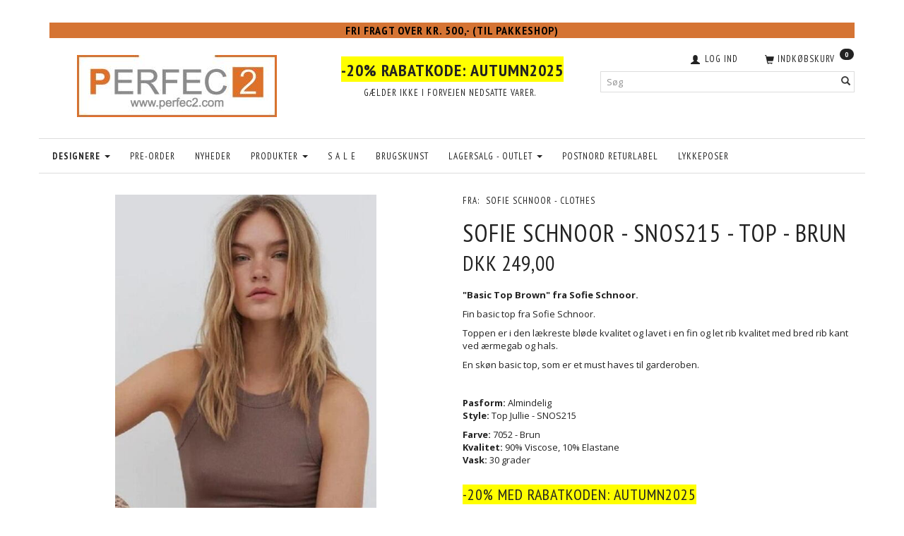

--- FILE ---
content_type: text/html; charset=UTF-8
request_url: https://perfec2.com/sofie-schnoor-clothes-111/sofie-schnoor-snos215-top-brun-p1195
body_size: 28263
content:
<!doctype html>
<html class="no-js  "
	lang="da"
>
<head>
			<title>SOFIE SCHNOOR - SNOS215 - Top - Brun</title>
		<meta charset="utf-8">
		<meta http-equiv="X-UA-Compatible" content="IE=edge">
				<meta name="description" content="&amp;quot;Basic Top Brown&amp;quot; fra Sofie Schnoor.
Fin basic top fra Sofie Schnoor.
Toppen er i den lækreste bløde kvalitet og lavet i en fin og let rib kvalitet med bred rib kant ved ærmegab og hals.
En skøn basic top, som er et must haves til garderoben.
 
Pasform: AlmindeligStyle: Top Jullie - SNOS215
Farve: 7052 - BrunKvalitet: 90% Viscose, 10% ElastaneVask: 30 grader">
				<meta name="keywords" content="">
		<meta name="viewport" content="width=device-width, initial-scale=1">
											
	<meta property="og:site_name" content="Perfec2.com - Designer modetøj, sko og støvler">
	<meta property="og:type" content="product">
	<meta property="og:title" content="SOFIE SCHNOOR - SNOS215 - Top - Brun">
	<meta property="og:url" content="https://perfec2.com/sofie-schnoor-clothes-111/sofie-schnoor-snos215-top-brun-p1195">
	<meta property="og:image" content="https://perfec2.com/media/cache/fb_image_thumb/product-images/11/95/SNOS215_7052_41662539573.702.jpg.jpeg?1662539573">
	<meta property="og:description" content="&quot;Basic Top Brown&quot; fra Sofie Schnoor.
Fin basic top fra Sofie Schnoor.
Toppen er i den lækreste bløde kvalitet og lavet i en fin og let rib kvalitet med bred rib kant ved ærmegab og hals.
En skøn basic top, som er et must haves til garderoben.
 
Pasform: AlmindeligStyle: Top Jullie - SNOS215
Farve: 7052 - BrunKvalitet: 90% Viscose, 10% ElastaneVask: 30 grader">
					<link rel="alternate" hreflang="x-default" href="https://perfec2.com/sofie-schnoor-clothes-111/sofie-schnoor-snos215-top-brun-p1195">
			<link rel="alternate" hreflang="da-dk" href="https://perfec2.com/sofie-schnoor-clothes-111/sofie-schnoor-snos215-top-brun-p1195">
		
	<link rel="apple-touch-icon" href="/apple-touch-icon.png?v=466636649">
	<link rel="icon" href="/favicon.ico?v=1229084908">

			<noscript>
	<style>
		.mm-inner .dropup,
		.mm-inner .dropdown {
			position: relative !important;
		}

		.dropdown:hover > .dropdown-menu {
			display: block !important;
			visibility: visible !important;
			opacity: 1;
		}

		.image.loading {
			opacity: 1;
		}

		.search-popup:hover .search {
			display: block;
		}
	</style>
</noscript>

<link rel="stylesheet" href="/build/frontend-theme/480.04a0f6ae.css"><link rel="stylesheet" href="/build/frontend-theme/theme.ed327fae.css">
	
			<script id="obbIePolyfills">

	/**
	 * Object.assign() for IE11
	 * https://developer.mozilla.org/en-US/docs/Web/JavaScript/Reference/Global_Objects/Object/assign#Polyfill
	 */
	if (typeof Object.assign !== 'function') {

		Object.defineProperty(Object, 'assign', {

			value: function assign(target, varArgs) {

				// TypeError if undefined or null
				if (target == null) {
					throw new TypeError('Cannot convert undefined or null to object');
				}

				var to = Object(target);

				for (var index = 1; index < arguments.length; index++) {

					var nextSource = arguments[index];

					if (nextSource != null) {

						for (var nextKey in nextSource) {

							// Avoid bugs when hasOwnProperty is shadowed
							if (Object.prototype.hasOwnProperty.call(nextSource, nextKey)) {
								to[nextKey] = nextSource[nextKey];
							}
						}
					}
				}

				return to;
			},

			writable: true,
			configurable: true
		});
	}

</script>
<script id="obbJqueryShim">

		!function(){var n=[],t=function(t){n.push(t)},o={ready:function(n){t(n)}};window.jQuery=window.$=function(n){return"function"==typeof n&&t(n),o},document.addEventListener("obbReady",function(){for(var t=n.shift();t;)t(),t=n.shift()})}();

	
</script>

<script id="obbInit">

	document.documentElement.className += (self === top) ? ' not-in-iframe' : ' in-iframe';

	window.obb = {

		DEVMODE: false,

		components: {},

		constants: {
			IS_IN_IFRAME: (self !== top),
		},

		data: {
			possibleDiscountUrl: '/discount/check-product',
			possibleWishlistUrl: '/wishlist/check',
			buildSliderUrl: '/slider',
		},

		fn: {},

		jsServerLoggerEnabled: false,
	};

</script>
<script id="obbConstants">

	/** @lends obbConstants */
	obb.constants = {
		HOST: 'https://perfec2.com',

		// Environment
		IS_PROD_MODE: true,
		IS_DEV_MODE: false,
		IS_TEST_MODE: false,
		IS_TEST_RUNNING: document.documentElement.hasAttribute('webdriver'),

		// Browser detection
		// https://stackoverflow.com/a/23522755/1949503
		IS_BROWSER_SAFARI: /^((?!chrome|android).)*safari/i.test(navigator.userAgent),

		// Current currency
		CURRENCY: 'DKK',
		// Current currency
		CURRENCY_OPT: {
			'left': ' DKK      ',
			'right': '',
			'thousand': '.',
			'decimal': ',',
		},

		LOCALES: [{"code":"da","locale":"da_dk"}],

		// Common data attributes
		LAZY_LOAD_BOOL_ATTR: 'data-lazy-load',

		// Current language's localization id
		LOCALE_ID: 'da',

		// Shopping cart
		SHOPPINGCART_POPUP_STATUS: true,
		BROWSER_LANGUAGE_DETECTION_ENABLE: false,
		CART_COOKIE_GUEST_ID: '_gpp_gcid',
		CART_COOKIE_POPUP_FLAG: '_gpp_sc_popup',
		CART_IMAGE_WIDTH: '40',
		CART_IMAGE_HEIGHT: '40',

		COOKIE_FE_LIST_VIEW: '_gpp_shop_clw',
		COOKIE_FE_USER: '_gpp_y',
		COOKIE_FE_PURCHASE_SESSION: '_gpp_purchase_session',
		COOKIE_FE_TRACKING: '_gpp_tupv',
		COOKIE_FE_AGE: '_gpp_age',
		COOKIE_FE_LANGUAGE: '_gpp_shop_language',

		// Category page
		PRODUCT_LISTING_LAYOUT: 'grid',

		// Category filters
		FILTER_ANIMATION_DURATION: 400,
		FILTER_UPDATE_NUMBER_OF_PRODUCTS_DELAY: 400,
		FILTER_APPLY_DELAY: 2000,
		FILTER_PARAMS_WITH_MULTIPLE_VALUES_REGEXP: '^(av-\\d+|br|cat|stock|g-\\d+)$',

		// Viewport breakpoint widths
		viewport: {
			XP_MAX: 479,
			XS_MIN: 480,
			XS_MAX: 799,
			SM_MIN: 800,
			SM_MAX: 991,
			MD_MIN: 992,
			MD_MAX: 1199,
			LG_MIN: 1200,

			WIDTH_PARAM_IN_REQUEST: 'viewport_width',
			XP: 'xp',
			XS: 'xs',
			SM: 'sm',
			MD: 'md',
			LG: 'lg',
		},

		IS_SEARCH_AUTOCOMPLETE_ENABLED: true
	};

</script>

<script id="obbCookies">
	(function() {

		var obb = window.obb;

		obb.fn.setCookie = function setCookie(cname, cvalue, exdays) {
			var d = new Date();
			d.setTime(d.getTime() + (exdays * 24 * 60 * 60 * 1000));
			var expires = "expires=" + d.toUTCString();
			document.cookie = cname + "=" + cvalue + "; " + expires;
		};

		obb.fn.getCookie = function getCookie(cname) {
			var name = cname + "=";
			var ca = document.cookie.split(';');
			for (var i = 0; i < ca.length; i++) {
				var c = ca[i];
				while (c.charAt(0) == ' ') {
					c = c.substring(1);
				}
				if (c.indexOf(name) == 0) {
					return c.substring(name.length, c.length);
				}
			}
			return false;
		};

		
	})();
</script>

<script id="obbTranslations">

	/** @lends obbTranslations */
	obb.translations = {

		categories: "Kategorier",
		brands: "M\u00e6rker",
		products: "Produkter",
		pages: "Information",

		confirm: "Bekr\u00e6ft",
		confirmDelete: "Er du sikker p\u00e5 at du vil slette dette?",
		confirmDeleteWishlist: "Er du sikker p\u00e5 at du vil slette denne \u00f8nskeliste, med alt indhold?",

		add: "Tilf\u00f8j",
		moreWithEllipsis: "L\u00e6s mere...",

		foundProduct: "Fundet %s produkter",
		foundProducts: "%s produkter fundet",
		notAvailable: "Ikke tilg\u00e6ngelig",
		notFound: "Ikke fundet",
		pleaseChooseVariant: "V\u00e6lg venligst en variant",
		pleaseChooseAttribute: "V\u00e6lg venligst %s",
		pleaseChooseAttributes: "V\u00e6lg venligst %s og %s",

		viewAll: "Vis alle",
		viewAllFrom: "Se alle fra",
		quantityStep: "Denne vare s\u00e6lges kun i antal\/kolli af %s",
		quantityMinimum: "Minimum k\u00f8b af denne vare er %s",
		quantityMaximum: "Maks %s stk. kan k\u00f8bes af denne vare",

		notifications: {

			fillRequiredFields: "Ikke alle obligatoriske felter er udfyldt",
		},
		notAllProductAvaliableInSet: "Desv\u00e6rre er alle produkter i dette s\u00e6t ikke tilg\u00e6ngelige. V\u00e6lg en venligst en anden variant, eller fjern produkter som ikke er tilg\u00e6ngelige.",
		wasCopiedToClipboard: "Text was copied to clipboard",
	};

</script>


	
	<link rel="icon" href="/favicon.ico">
	
<script async src="https://www.googletagmanager.com/gtag/js?id=G-1Q48WMX0W4"></script>
<script id="OBBGoogleAnalytics4">
	window.dataLayer = window.dataLayer || [];

	function gtag() {
		dataLayer.push(arguments);
	}

	gtag('js', new Date());

	gtag('config', 'G-1Q48WMX0W4', {
		'anonymize_ip': true
		 });


	gtag('event', 'view_item', {
		currency: "DKK",
		value: 249,
		items: [
			{
				"item_id": "1195",
				"item_name": "SOFIE\u0020SCHNOOR\u0020\u002D\u0020SNOS215\u0020\u002D\u0020Top\u0020\u002D\u0020Brun",
				"item_brand": "Sofie\u0020Schnoor\u0020\u002D\u0020Clothes",
				"item_category": "Designere\u0020\/\u0020Sofie\u0020Schnoor\u0020\u002D\u0020Clothes",
				"quantity": 1,
				"price": 249,
				"url": "https://perfec2.com/sofie-schnoor-clothes-111/sofie-schnoor-snos215-top-brun-p1195",
				"image_url": "https://perfec2.com/media/cache/product_info_main_thumb/product-images/11/95/SNOS215_7052_41662539573.702.jpg.jpeg"
			}
		]
	});



</script>

</head>

<body class="	page-product pid1195 	
 ">
	

	<div id="page-wrapper" class="page-wrapper">

		<section id="page-inner" class="page-inner">

			<header id="header" class="site-header">
									
<div
	class="navbar-default navbar-mobile visible-xp-block visible-xs-block "
	data-hook="mobileNavbar"
	role="tabpanel"
>
	<div class="container">

		<div class="clearfix">
			
<div
	class="sidebar-toggle-wrap visible-xp-block visible-xs-block pull-left"
>
	<button
		class="btn btn-default sidebar-toggle sidebar-toggle-general"
		data-hook="toggleMobileMenu"
	>
		<i class="icon-bars">
			<span class="sr-only">Skifte navigation</span>
			<span class="icon-bar"></span>
			<span class="icon-bar"></span>
			<span class="icon-bar"></span>
		</i>
		<span>Menu</span>
	</button>
</div>

			<ul class="nav navbar-nav nav-pills navbar-mobile-tabs pull-right">

				<li>
					<a
						class="toggle-price-vat"
						title="Vis&#x20;priser&#x20;ekskl.&#x20;moms"
						href="https://perfec2.com/_switch/price_vat"
					>
						<i class="glyphicon glyphicon-euro"></i>
					</a>
				</li>
				<li>
					<a
						class="toggle-tab-search"
						title="Søg"
						data-toggle="pill"
					>
						<i class="glyphicon glyphicon-search"></i>
					</a>
				</li>
				
				<li>
											<a
							class="login"
							data-hook="mobileNavbar-loginButton"
							title="Login"
							href="/user/"
							data-toggle="modal"
							data-target="#login-modal"
						>
							<i class="glyphicon glyphicon-user"></i>
						</a>
									</li>

									<li>
						<a
							class="toggle-tab-minicart "
							title="Cart"
							data-hook="mobileNavbar"
							href="#navbarMobileMinicart"
							data-toggle="pill"
						>
							<i class="glyphicon glyphicon-shopping-cart"></i>
							<span class="count badge"></span>
						</a>
					</li>
				
			</ul>
		</div>

		<div class="tab-content">
			<div
				class="tab-pane fade page-content tab-userbar"
				id="navbarMobileUserbar"
				data-hook="mobileNavbar-userMenu"
				role="tabpanel"
			>
				<ul class="nav navbar-nav">
					

					<li>
			<a class="login login-link"
   href="/user/"
   title="Login"
   data-toggle="modal"
   data-target="#login-modal"
	>
	<i class="glyphicon glyphicon-user"></i>
	<span class="title">
		Log ind
	</span>
</a>
		</li>
	
				</ul>
			</div>
		</div>

	</div>
</div>
														<nav class="navbar navbar-inverse" role="navigation"> 			 		 			 		 			 		 			 		 		<div class="container"> 			<div class="collapse navbar-collapse"> 				
  				

  				 			</div> 		</div> 	</nav><div class="container"> 			 		 			 		 			 		 			 		 		<div class="custom-html text-center">



<p style="font-size: 16px;color:black;background:#D57434"><strong>FRI FRAGT OVER KR. 500,- (Til Pakkeshop)</strong></p>
</div><div class="row"> 			 		 			 		 			 		 			 		 			<div class="col-md-8"> 				
<div
	class="logo text-center logo-kind-image"
	
	id="logo"
>
	<a
			aria-label="Perfec2.com"
			href="/"
			data-store-name="Perfec2.com"
		><img
					class="logo-image"
					src="https://perfec2.com/media/cache/logo_thumb_origin/images/PERFEC2.jpg?1454946117"
					alt="Perfec2.com"
				></a></div>
  			</div> 			<div class="col-md-8"><div class="custom-text text-center">



<h2 style="text-align: center;"><span style="background-color: #ffff00;"><strong style="color: inherit; font-family: inherit; font-size: 24px; background-color: #ffff00;">-20% rabatkode: Autumn2025</strong></span><strong><span style="background-color: #99ccff;"><br></span></strong></h2>
<h5 style="text-align: center;">Gælder ikke i forvejen nedsatte varer.&nbsp;&nbsp;</h5>
</div></div> 			<div class="col-md-8"> 				<nav class="navbar" role="navigation"> 			 		 			 		 			 		 			 		 					
	<ul
		class="minicart minicart-compact  nav navbar-left navbar-nav navbar-right hidden-xp hidden-xs"
		id="minicart"
		
	>
		<li
			class="dropdown"
			data-backdrop="static"
			data-dropdown-align="right"
			data-reload-name="cart"
			data-reload-url="/cart/show/minicart/compact"
		>
			
<a aria-label="Indkøbskurv" href="/cart/"  data-toggle="dropdown" data-hover="dropdown" data-link-is-clickable>

	<i class="glyphicon glyphicon-shopping-cart"></i>
	<span class="title">
		Indkøbskurv
	</span>
	<span class="total">
		
	</span>
	<span class="count badge">
		0
	</span>

</a>

<div class="dropdown-menu prevent-click-event-propagation">
	

	<div class="cart cart-compact panel panel-default  "
		
	>
		<div class="panel-heading">
			Indkøbskurv
		</div>

		<div class="panel-body"
			 data-reload-name="cart"
			 data-reload-url="/cart/show/cartbody_minified/compact"
		>
			

	<div class="inner empty">
		<span class="empty-cart-message">
			Din indkøbskurv er tom!
		</span>
	</div>




			
	<div class="cards ">
					<img src="https://perfec2.com/media/cache/small_cards/images/certificates/dankort.gif" alt="paymentlogo">
					<img src="https://perfec2.com/media/cache/small_cards/images/certificates/mastercard.gif" alt="paymentlogo">
					<img src="https://perfec2.com/media/cache/small_cards/images/certificates/visa.gif" alt="paymentlogo">
					<img src="https://perfec2.com/media/cache/small_cards/images/certificates/mobilepay.gif" alt="paymentlogo">
			</div>
		</div>

		<div class="panel-footer">

			<form action="/checkout">
				<button type="submit" class="btn btn-primary btn-block">
					Til kassen
				</button>
			</form>

			<form action="/cart/">
				<button type="submit" class="btn btn-default btn-block">
					Se indkøbskurv
				</button>
			</form>
		</div>

	</div>
</div>

		</li>
	</ul>
 

	<ul
		class="userbar nav navbar-left navbar-nav navbar-right"
		id="userbar"
		
	>

		
					<li>
				<a class="login login-link"
   href="/user/"
   title="Login"
   data-toggle="modal"
   data-target="#login-modal"
	>
	<i class="glyphicon glyphicon-user"></i>
	<span class="title">
		Log ind
	</span>
</a>
			</li>
			</ul>

  				</nav>
<form method="GET"
	  action="/search/"
	  class="dropdown search hidden-xp hidden-xs"
	  data-target="modal"
	  
>
			
	<input
		id="search-input-desktop"
		type="search"
		class="form-control search-autocomplete"
		name="q"
		maxlength="255"
		placeholder="Søg"
		value=""
		data-request-url="/search/suggestion/"
		aria-haspopup="true"
		aria-expanded="false"
			>
		<button class="btn" type="submit" aria-label="Søg">
			<i class="glyphicon glyphicon-search"></i>
		</button>
		<div class="dropdown-menu w-100 search-output-container">
			<div class="suggestions d-none">
				<b>Forslag: </b>
				<div class="suggestion-terms"></div>
			</div>
			<div class="main">
				<div class="search-content empty" data-section="products" id="search-results-products">
					<ul class="mt-2 custom search-list"></ul>
					<p class="search-suggestion-empty">Ingen resultater fundet</p>
					<button name="view" type="submit" class="btn btn-link">
						Vis alle resultater <span>(0)</span>
					</button>
				</div>
			</div>
		</div>
				<style>
			form.search .dropdown-menu li .image {
				max-width: 100px;
			}
		</style>

	</form>
  				 			</div> 		</div> 	</div><nav class="navbar navbar-default mm" role="navigation"> 			 		 		<div class="container"> 			<div class="collapse navbar-collapse"> 				



					
		<ul class="horizontal-categories-menu nav navbar-nav navbar-left navbar-nav mm-inner max-level-3 ">
											
						 	
								
	<li class="cid86 level1 parent has-children dropdown"
					data-dropdown-align="left"
			>
		<a class="dropdown-toggle"
		   href="/designere-86/"
							data-toggle="dropdown"
				data-hover="dropdown"
				data-link-is-clickable
					>
			
			<span class="col-title">
				<span class="title">Designere</span>

				
				<span class="caret"></span>
				</span>
		</a>

											
								<ul class="dropdown-menu hidden">
				
																			
		
			
	<li class="cid88 level2"
			>
		<a class=""
		   href="/educe-88/"
					>
							<div class="col-image">
					<img
						src="https://perfec2.com/media/cache/icon_16x16/category-images/88/Educe_logo1455962361.png?1455962361"
						width="16"
						height="16"
					>
				</div>
			
			<span class="col-title">
				<span class="title">EDUCE</span>

				
				</span>
		</a>

						
			</li>

															
		
			
	<li class="cid181 level2"
			>
		<a class=""
		   href="/dryss-181/"
					>
							<div class="col-image">
					<img
						src="https://perfec2.com/media/cache/icon_16x16/category-images/18/1/Dryss1642860802.1023.jpg?1642860802"
						width="16"
						height="16"
					>
				</div>
			
			<span class="col-title">
				<span class="title">Dryss</span>

				
				</span>
		</a>

						
			</li>

															
		
			
	<li class="cid114 level2"
			>
		<a class=""
		   href="/gestuz-114/"
					>
							<div class="col-image">
					<img
						src="https://perfec2.com/media/cache/icon_16x16/category-images/11/4/gestuz-logo-400x3001477152613.946.jpg?1477152613"
						width="16"
						height="16"
					>
				</div>
			
			<span class="col-title">
				<span class="title">Gestuz</span>

				
				</span>
		</a>

						
			</li>

															
		
			
	<li class="cid156 level2"
			>
		<a class=""
		   href="/gestuz-accessories-156/"
					>
							<div class="col-image">
					<img
						src="https://perfec2.com/media/cache/icon_16x16/category-images/15/6/gestuz-logo-400x3001504355937.6736.jpg?1504355937"
						width="16"
						height="16"
					>
				</div>
			
			<span class="col-title">
				<span class="title">Gestuz Accessories</span>

				
				</span>
		</a>

						
			</li>

															
		
			
	<li class="cid112 level2"
			>
		<a class=""
		   href="/hosbjerg-112/"
					>
							<div class="col-image">
					<img
						src="https://perfec2.com/media/cache/icon_16x16/category-images/11/2/download1474816066.png?1474816066"
						width="16"
						height="16"
					>
				</div>
			
			<span class="col-title">
				<span class="title">Hosbjerg</span>

				
				</span>
		</a>

						
			</li>

															
		
			
	<li class="cid87 level2"
			>
		<a class=""
		   href="/ivylee-87/"
					>
							<div class="col-image">
					<img
						src="https://perfec2.com/media/cache/icon_16x16/category-images/87/IVYLEE1448264066.png?1448264066"
						width="16"
						height="16"
					>
				</div>
			
			<span class="col-title">
				<span class="title">Ivylee</span>

				
				</span>
		</a>

						
			</li>

															
		
			
	<li class="cid169 level2"
			>
		<a class=""
		   href="/levete-room-169/"
					>
							<div class="col-image">
					<img
						src="https://perfec2.com/media/cache/icon_16x16/category-images/16/9/levetelogo1514533915.7966.png?1514533915"
						width="16"
						height="16"
					>
				</div>
			
			<span class="col-title">
				<span class="title">Levete Room</span>

				
				</span>
		</a>

						
			</li>

															
		
			
	<li class="cid106 level2"
			>
		<a class=""
		   href="/luxuri-106/"
					>
							<div class="col-image">
					<img
						src="https://perfec2.com/media/cache/icon_16x16/category-images/10/6/Logo1465930010.PNG?1465930010"
						width="16"
						height="16"
					>
				</div>
			
			<span class="col-title">
				<span class="title">Luxuri</span>

				
				</span>
		</a>

						
			</li>

															
		
			
	<li class="cid100 level2"
			>
		<a class=""
		   href="/minus-100/"
					>
							<div class="col-image">
					<img
						src="https://perfec2.com/media/cache/icon_16x16/category-images/10/0/download1464252508.png?1464252508"
						width="16"
						height="16"
					>
				</div>
			
			<span class="col-title">
				<span class="title">Minus</span>

				
				</span>
		</a>

						
			</li>

															
		
			
	<li class="cid158 level2"
			>
		<a class=""
		   href="/muse-158/"
					>
							<div class="col-image">
					<img
						src="https://perfec2.com/media/cache/icon_16x16/category-images/15/8/Muse%20Logo1506145997.9388.png?1506145998"
						width="16"
						height="16"
					>
				</div>
			
			<span class="col-title">
				<span class="title">Muse</span>

				
				</span>
		</a>

						
			</li>

															
		
			
	<li class="cid116 level2"
			>
		<a class=""
		   href="/newnew-116/"
					>
							<div class="col-image">
					<img
						src="https://perfec2.com/media/cache/icon_16x16/category-images/11/6/newnew%20logo1478706739.7618.jpg?1478706739"
						width="16"
						height="16"
					>
				</div>
			
			<span class="col-title">
				<span class="title">NewNew</span>

				
				</span>
		</a>

						
			</li>

															
		
			
	<li class="cid183 level2"
			>
		<a class=""
		   href="/pure-culture-183/"
					>
							<div class="col-image">
					<img
						src="https://perfec2.com/media/cache/icon_16x16/category-images/18/3/Pure%20Culture1675597434.5379.jpg?1675597434"
						width="16"
						height="16"
					>
				</div>
			
			<span class="col-title">
				<span class="title">Pure Culture</span>

				
				</span>
		</a>

						
			</li>

															
		
			
	<li class="cid95 level2"
			>
		<a class=""
		   href="/rue-de-femme-95/"
					>
							<div class="col-image">
					<img
						src="https://perfec2.com/media/cache/icon_16x16/category-images/95/RUE-DE-FEMME-LOGO11462714162.jpg?1462714162"
						width="16"
						height="16"
					>
				</div>
			
			<span class="col-title">
				<span class="title">Rue De Femme</span>

				
				</span>
		</a>

						
			</li>

															
		
			
	<li class="cid111 level2 active"
			>
		<a class=""
		   href="/sofie-schnoor-clothes-111/"
					>
							<div class="col-image">
					<img
						src="https://perfec2.com/media/cache/icon_16x16/category-images/11/1/Sofie%20Schnoor_logo_black_web1473585210.jpg?1473585210"
						width="16"
						height="16"
					>
				</div>
			
			<span class="col-title">
				<span class="title">Sofie Schnoor - Clothes</span>

				
				</span>
		</a>

						
			</li>

															
		
			
	<li class="cid124 level2"
			>
		<a class=""
		   href="/sofie-schnoor-the-shoe-124/"
					>
							<div class="col-image">
					<img
						src="https://perfec2.com/media/cache/icon_16x16/category-images/12/4/Sofie%20Schnoor_logo_black_web1484027807.0053.jpg?1484027807"
						width="16"
						height="16"
					>
				</div>
			
			<span class="col-title">
				<span class="title">SOFIE SCHNOOR - THE SHOE</span>

				
				</span>
		</a>

						
			</li>

															
		
			
	<li class="cid179 level2"
			>
		<a class=""
		   href="/sofie-schnoor-accessories-179/"
					>
							<div class="col-image">
					<img
						src="https://perfec2.com/media/cache/icon_16x16/category-images/17/9/J104_2004_11573296883.3143.jpg?1573296883"
						width="16"
						height="16"
					>
				</div>
			
			<span class="col-title">
				<span class="title">Sofie Schnoor Accessories</span>

				
				</span>
		</a>

						
			</li>

												</ul>
			</li>

											
						 	
			
	<li class="cid159 level1"
					data-dropdown-align="left"
			>
		<a class=""
		   href="/pre-order-159/"
					>
			
			<span class="col-title">
				<span class="title">Pre-Order</span>

				
				</span>
		</a>

						
			</li>

											
						 	
			
	<li class="cid167 level1"
					data-dropdown-align="left"
			>
		<a class=""
		   href="/nyheder-167/"
					>
			
			<span class="col-title">
				<span class="title">Nyheder</span>

				
				</span>
		</a>

						
			</li>

											
						 	
								
	<li class="cid91 level1 has-children dropdown"
					data-dropdown-align="left"
			>
		<a class="dropdown-toggle"
		   href="/produkter-91/"
							data-toggle="dropdown"
				data-hover="dropdown"
				data-link-is-clickable
					>
			
			<span class="col-title">
				<span class="title">Produkter</span>

				
				<span class="caret"></span>
				</span>
		</a>

											
								<ul class="dropdown-menu hidden">
				
																			
		
			
	<li class="cid107 level2"
			>
		<a class=""
		   href="/accessories-107/"
					>
			
			<span class="col-title">
				<span class="title">Accessories</span>

				
				</span>
		</a>

						
			</li>

															
		
			
	<li class="cid176 level2"
			>
		<a class=""
		   href="/badetoej-176/"
					>
			
			<span class="col-title">
				<span class="title">Badetøj</span>

				
				</span>
		</a>

						
			</li>

															
		
								
	<li class="cid96 level2 has-children"
			>
		<a class=""
		   href="/bukser-96/"
					>
			
			<span class="col-title">
				<span class="title">Bukser</span>

				
				</span>
		</a>

											
								<ul class="">
				
																			
		
			
	<li class="cid105 level3"
			>
		<a class=""
		   href="/jumpsuit-105/"
					>
			
			<span class="col-title">
				<span class="title">Jumpsuit</span>

				
				</span>
		</a>

											
			</li>

															
		
			
	<li class="cid138 level3"
			>
		<a class=""
		   href="/jeans-138/"
					>
			
			<span class="col-title">
				<span class="title">Jeans</span>

				
				</span>
		</a>

											
			</li>

															
		
			
	<li class="cid150 level3"
			>
		<a class=""
		   href="/pants-150/"
					>
			
			<span class="col-title">
				<span class="title">Pants</span>

				
				</span>
		</a>

											
			</li>

															
		
			
	<li class="cid125 level3"
			>
		<a class=""
		   href="/shorts-125/"
					>
			
			<span class="col-title">
				<span class="title">Shorts</span>

				
				</span>
		</a>

											
			</li>

															
		
			
	<li class="cid178 level3"
			>
		<a class=""
		   href="/leggings-178/"
					>
			
			<span class="col-title">
				<span class="title">Leggings</span>

				
				</span>
		</a>

											
			</li>

												</ul>
			</li>

															
		
			
	<li class="cid102 level2"
			>
		<a class=""
		   href="/cardigans-102/"
					>
			
			<span class="col-title">
				<span class="title">Cardigans</span>

				
				</span>
		</a>

						
			</li>

															
		
								
	<li class="cid110 level2 has-children"
			>
		<a class=""
		   href="/jakker-110/"
					>
			
			<span class="col-title">
				<span class="title">Jakker</span>

				
				</span>
		</a>

											
								<ul class="">
				
																			
		
			
	<li class="cid133 level3"
			>
		<a class=""
		   href="/army-jakker-133/"
					>
			
			<span class="col-title">
				<span class="title">Army Jakker</span>

				
				</span>
		</a>

											
			</li>

															
		
			
	<li class="cid134 level3"
			>
		<a class=""
		   href="/blazere-134/"
					>
			
			<span class="col-title">
				<span class="title">Blazere</span>

				
				</span>
		</a>

											
			</li>

															
		
			
	<li class="cid135 level3"
			>
		<a class=""
		   href="/korte-bomber-jakker-135/"
					>
			
			<span class="col-title">
				<span class="title">Korte / Bomber Jakker</span>

				
				</span>
		</a>

											
			</li>

															
		
			
	<li class="cid172 level3"
			>
		<a class=""
		   href="/denim-jakke-172/"
					>
			
			<span class="col-title">
				<span class="title">Denim Jakke</span>

				
				</span>
		</a>

											
			</li>

															
		
			
	<li class="cid174 level3"
			>
		<a class=""
		   href="/kimono-174/"
					>
			
			<span class="col-title">
				<span class="title">Kimono</span>

				
				</span>
		</a>

											
			</li>

															
		
			
	<li class="cid137 level3"
			>
		<a class=""
		   href="/velour-jakker-137/"
					>
			
			<span class="col-title">
				<span class="title">Velour Jakker</span>

				
				</span>
		</a>

											
			</li>

															
		
			
	<li class="cid136 level3"
			>
		<a class=""
		   href="/laeder-pels-jakker-136/"
					>
			
			<span class="col-title">
				<span class="title">Læder &amp; Pels Jakker</span>

				
				</span>
		</a>

											
			</li>

															
		
			
	<li class="cid177 level3"
			>
		<a class=""
		   href="/lange-jakker-177/"
					>
			
			<span class="col-title">
				<span class="title">Lange Jakker</span>

				
				</span>
		</a>

											
			</li>

												</ul>
			</li>

															
		
			
	<li class="cid99 level2"
			>
		<a class=""
		   href="/kjoler-99/"
					>
			
			<span class="col-title">
				<span class="title">Kjoler</span>

				
				</span>
		</a>

						
			</li>

															
		
			
	<li class="cid104 level2"
			>
		<a class=""
		   href="/nederdele-104/"
					>
			
			<span class="col-title">
				<span class="title">Nederdele</span>

				
				</span>
		</a>

						
			</li>

															
		
			
	<li class="cid128 level2"
			>
		<a class=""
		   href="/skind-pels-128/"
					>
			
			<span class="col-title">
				<span class="title">Skind / Pels</span>

				
				</span>
		</a>

						
			</li>

															
		
								
	<li class="cid94 level2 has-children"
			>
		<a class=""
		   href="/sko-stoevler-94/"
					>
			
			<span class="col-title">
				<span class="title">Sko &amp; Støvler</span>

				
				</span>
		</a>

											
								<ul class="">
				
																			
		
			
	<li class="cid131 level3"
			>
		<a class=""
		   href="/ankelstoevler-131/"
					>
			
			<span class="col-title">
				<span class="title">Ankelstøvler</span>

				
				</span>
		</a>

											
			</li>

															
		
			
	<li class="cid130 level3"
			>
		<a class=""
		   href="/sandaler-heels-130/"
					>
			
			<span class="col-title">
				<span class="title">Sandaler / Heels</span>

				
				</span>
		</a>

											
			</li>

															
		
			
	<li class="cid132 level3"
			>
		<a class=""
		   href="/sko-sneakers-132/"
					>
			
			<span class="col-title">
				<span class="title">Sko / Sneakers</span>

				
				</span>
		</a>

											
			</li>

												</ul>
			</li>

															
		
								
	<li class="cid145 level2 has-children"
			>
		<a class=""
		   href="/overdele-145/"
					>
			
			<span class="col-title">
				<span class="title">Overdele</span>

				
				</span>
		</a>

											
								<ul class="">
				
																			
		
			
	<li class="cid142 level3"
			>
		<a class=""
		   href="/basic-toppe-142/"
					>
			
			<span class="col-title">
				<span class="title">Basic Toppe</span>

				
				</span>
		</a>

											
			</li>

															
		
			
	<li class="cid149 level3"
			>
		<a class=""
		   href="/bluser-149/"
					>
			
			<span class="col-title">
				<span class="title">Bluser</span>

				
				</span>
		</a>

											
			</li>

															
		
			
	<li class="cid175 level3"
			>
		<a class=""
		   href="/kimono-175/"
					>
			
			<span class="col-title">
				<span class="title">Kimono</span>

				
				</span>
		</a>

											
			</li>

															
		
			
	<li class="cid146 level3"
			>
		<a class=""
		   href="/skjorter-146/"
					>
			
			<span class="col-title">
				<span class="title">Skjorter</span>

				
				</span>
		</a>

											
			</li>

															
		
			
	<li class="cid148 level3"
			>
		<a class=""
		   href="/strik-148/"
					>
			
			<span class="col-title">
				<span class="title">Strik</span>

				
				</span>
		</a>

											
			</li>

															
		
			
	<li class="cid147 level3"
			>
		<a class=""
		   href="/sweatshirt-147/"
					>
			
			<span class="col-title">
				<span class="title">Sweatshirt</span>

				
				</span>
		</a>

											
			</li>

															
		
			
	<li class="cid143 level3"
			>
		<a class=""
		   href="/t-shirts-143/"
					>
			
			<span class="col-title">
				<span class="title">T-Shirts</span>

				
				</span>
		</a>

											
			</li>

															
		
			
	<li class="cid144 level3"
			>
		<a class=""
		   href="/toppe-144/"
					>
			
			<span class="col-title">
				<span class="title">Toppe</span>

				
				</span>
		</a>

											
			</li>

												</ul>
			</li>

															
		
			
	<li class="cid180 level2"
			>
		<a class=""
		   href="/veste-180/"
					>
			
			<span class="col-title">
				<span class="title">Veste</span>

				
				</span>
		</a>

						
			</li>

												</ul>
			</li>

											
						 	
			
	<li class="cid98 level1"
					data-dropdown-align="left"
			>
		<a class=""
		   href="/s-a-l-e-98/"
					>
			
			<span class="col-title">
				<span class="title">S A L E</span>

				
				</span>
		</a>

						
			</li>

											
						 	
			
	<li class="cid173 level1"
					data-dropdown-align="left"
			>
		<a class=""
		   href="/brugskunst-173/"
					>
			
			<span class="col-title">
				<span class="title">Brugskunst</span>

				
				</span>
		</a>

						
			</li>

											
						 	
								
	<li class="cid113 level1 has-children dropdown"
					data-dropdown-align="left"
			>
		<a class="dropdown-toggle"
		   href="/lagersalg-outlet-113/"
							data-toggle="dropdown"
				data-hover="dropdown"
				data-link-is-clickable
					>
			
			<span class="col-title">
				<span class="title">Lagersalg - Outlet</span>

				
				<span class="caret"></span>
				</span>
		</a>

											
								<ul class="dropdown-menu hidden">
				
																			
		
			
	<li class="cid161 level2"
			>
		<a class=""
		   href="/100-200-kr-161/"
					>
			
			<span class="col-title">
				<span class="title">100 - 200 Kr.</span>

				
				</span>
		</a>

						
			</li>

															
		
			
	<li class="cid162 level2"
			>
		<a class=""
		   href="/200-300-kr-162/"
					>
			
			<span class="col-title">
				<span class="title">200 - 300 Kr.</span>

				
				</span>
		</a>

						
			</li>

															
		
			
	<li class="cid163 level2"
			>
		<a class=""
		   href="/300-400-kr-163/"
					>
			
			<span class="col-title">
				<span class="title">300 - 400 Kr.</span>

				
				</span>
		</a>

						
			</li>

															
		
			
	<li class="cid164 level2"
			>
		<a class=""
		   href="/400-500-kr-164/"
					>
			
			<span class="col-title">
				<span class="title">400  - 500 Kr.</span>

				
				</span>
		</a>

						
			</li>

															
		
			
	<li class="cid166 level2"
			>
		<a class=""
		   href="/over-500-kr-166/"
					>
			
			<span class="col-title">
				<span class="title">Over 500 Kr.</span>

				
				</span>
		</a>

						
			</li>

												</ul>
			</li>

											
						 	
			
	<li class="cid171 level1"
					data-dropdown-align="left"
			>
		<a class=""
		   href="/postnord-returlabel-171/"
					>
			
			<span class="col-title">
				<span class="title">PostNord Returlabel</span>

				
				</span>
		</a>

						
			</li>

											
						 	
			
	<li class="cid184 level1"
					data-dropdown-align="left"
			>
		<a class=""
		   href="/lykkeposer-184/"
					>
			
			<span class="col-title">
				<span class="title">Lykkeposer</span>

				
				</span>
		</a>

						
			</li>

					</ul>

	
  			</div> 		</div> 	</nav>								<div class="section-border container"></div>
			</header>

				<style>
	@media (min-width: 800px) {

		.thumbnails-on-left .product-images-main {
			margin-left: 95px;
		}

		.thumbnails-on-right .product-images-main {
			margin-right: 95px;
		}

		.thumbnails-on-left .product-images-additional ul,
		.thumbnails-on-right .product-images-additional ul {
			max-width: 75px;
		}
	}
	.thumbnails-freeze {
		&.thumbnails-on-left .product-images-main {
			margin-left: 95px;
		}

		&.thumbnails-on-right .product-images-main {
			margin-right: 95px;
		}

		&.thumbnails-on-left .product-images-additional ul,
		&.thumbnails-on-right .product-images-additional ul {
			max-width: 75px;
		}
	}
</style>
	<main
		id="main"
		class="site-main product-info product pid1195 has-variants has-variants-compact has-multiple-variants variants-template-constructor-radio no-variant-preselect"
		data-product-id="1195"
		data-variants-template="constructor-radio"
	>

		<div class="container">
			<div id="notification">
																</div>
		</div>

			<div class="container"> 			 		 			 		 			 		 			 		 			 		 			 		 			 		 			 		 		<div class="row"> 			 		 			 		 			 		 			 		 			 		 			 		 			 		 			 		 			 		 			<div class="col-md-24"> 				 <div class="row"> 			 		 			 		 			 		 	<div class="col-md-12"> 		 	
<div class="product-images thumbnails-on-bottom no-thumbnails-slider "
	data-thumbnails-on="bottom"
	>

	<div class="labels">
	
	
	
	
	
	


</div>

			
<div class="product-images-main"
	 id="productImage1195"
	 data-product-id="1195"
>
	<ul class="bxslider"
		data-id="1195"
		data-widget-type="productDetailsImage"
		data-bxslider-options="{
    &quot;pagerCustom&quot;: &quot;#productThumbnails1195 ul&quot;,
    &quot;slideWidth&quot;: 708,
    &quot;swipeThreshold&quot;: 70,
    &quot;useCSS&quot;: true
}"
			>
				
			
			
			<li>
				<a class="fancybox" data-fancybox="product-gallery"
				   href="https://perfec2.com/media/cache/product_original/product-images/11/95/SNOS215_7052_41662539573.702.jpg.jpeg?1662539573"
				   rel="product-gallery"
				   title="SOFIE&#x20;SCHNOOR&#x20;-&#x20;SNOS215&#x20;-&#x20;Top&#x20;-&#x20;Brun"
				>
					
<div
		class="image image-wrapped image-responsive image-center  img-box-width"
				style="max-width: 708px; "
		data-id="7551"
	><div class="img-box-height"
			 style="padding-bottom: 100%;"
		><div class="img-wrap"><div class="img-background img-border"></div><div class="img-content"><span
							class="img-upscaled img-border "

							 title="SOFIE SCHNOOR - SNOS215 - Top - Brun" 
															style="background-image: url('https://perfec2.com/media/cache/product_info_main_thumb/product-images/11/95/SNOS215_7052_41662539573.702.jpg.jpeg?1662539573');"
							
							
						></span><img
							class="img img-border  cloudzoom default"

							 alt="SOFIE SCHNOOR - SNOS215 - Top - Brun" 							 title="SOFIE SCHNOOR - SNOS215 - Top - Brun" 
															src="https://perfec2.com/media/cache/product_info_main_thumb/product-images/11/95/SNOS215_7052_41662539573.702.jpg.jpeg?1662539573"
							
											data-cloudzoom="
					autoInside: '991',
					captionSource: 'none',
					disableZoom: 'auto',
					zoomImage: 'https://perfec2.com/media/cache/product_original/product-images/11/95/SNOS215_7052_41662539573.702.jpg.jpeg?1662539573',
					zoomSizeMode: 'image',
				"
			 itemprop="image"style="height:100%; width: auto;" width="708" height="472"
						><noscript><img
								class="img-border  cloudzoom default"
								src="https://perfec2.com/media/cache/product_info_main_thumb/product-images/11/95/SNOS215_7052_41662539573.702.jpg.jpeg?1662539573"
								 alt="SOFIE SCHNOOR - SNOS215 - Top - Brun" 								 title="SOFIE SCHNOOR - SNOS215 - Top - Brun" 							></noscript></div><div class="img-overlay"></div></div></div></div>				</a>
			</li>
		
			
			
			<li>
				<a class="fancybox" data-fancybox="product-gallery"
				   href="https://perfec2.com/media/cache/product_original/product-images/11/95/SNOS215_7052_11662449340.3006.jpg.jpeg?1662449340"
				   rel="product-gallery"
				   title="SOFIE&#x20;SCHNOOR&#x20;-&#x20;SNOS215&#x20;-&#x20;Top&#x20;-&#x20;Brun"
				>
					
<div
		class="image image-wrapped image-responsive image-center  img-box-width"
				style="max-width: 708px; "
		data-id="7537"
	><div class="img-box-height"
			 style="padding-bottom: 100%;"
		><div class="img-wrap"><div class="img-background img-border"></div><div class="img-content"><span
							class="img-upscaled img-border "

							 title="SOFIE SCHNOOR - SNOS215 - Top - Brun" 
															style="background-image: url('https://perfec2.com/media/cache/product_info_main_thumb/product-images/11/95/SNOS215_7052_11662449340.3006.jpg.jpeg?1662449340');"
							
							
						></span><img
							class="img img-border  cloudzoom"

							 alt="SOFIE SCHNOOR - SNOS215 - Top - Brun" 							 title="SOFIE SCHNOOR - SNOS215 - Top - Brun" 
															src="https://perfec2.com/media/cache/product_info_main_thumb/product-images/11/95/SNOS215_7052_11662449340.3006.jpg.jpeg?1662449340"
							
											data-cloudzoom="
					autoInside: '991',
					captionSource: 'none',
					disableZoom: 'auto',
					zoomImage: 'https://perfec2.com/media/cache/product_original/product-images/11/95/SNOS215_7052_11662449340.3006.jpg.jpeg?1662449340',
					zoomSizeMode: 'image',
				"
			style="height:auto; width: 100%;" width="708" height="708"
						><noscript><img
								class="img-border  cloudzoom"
								src="https://perfec2.com/media/cache/product_info_main_thumb/product-images/11/95/SNOS215_7052_11662449340.3006.jpg.jpeg?1662449340"
								 alt="SOFIE SCHNOOR - SNOS215 - Top - Brun" 								 title="SOFIE SCHNOOR - SNOS215 - Top - Brun" 							></noscript></div><div class="img-overlay"></div></div></div></div>				</a>
			</li>
		
			
			
			<li>
				<a class="fancybox" data-fancybox="product-gallery"
				   href="https://perfec2.com/media/cache/product_original/product-images/11/95/SNOS215_7052_21662449340.3994.jpg.jpeg?1662449340"
				   rel="product-gallery"
				   title="SOFIE&#x20;SCHNOOR&#x20;-&#x20;SNOS215&#x20;-&#x20;Top&#x20;-&#x20;Brun"
				>
					
<div
		class="image image-wrapped image-responsive image-center  img-box-width"
				style="max-width: 708px; "
		data-id="7538"
	><div class="img-box-height"
			 style="padding-bottom: 100%;"
		><div class="img-wrap"><div class="img-background img-border"></div><div class="img-content"><span
							class="img-upscaled img-border "

							 title="SOFIE SCHNOOR - SNOS215 - Top - Brun" 
															style="background-image: url('https://perfec2.com/media/cache/product_info_main_thumb/product-images/11/95/SNOS215_7052_21662449340.3994.jpg.jpeg?1662449340');"
							
							
						></span><img
							class="img img-border  cloudzoom"

							 alt="SOFIE SCHNOOR - SNOS215 - Top - Brun" 							 title="SOFIE SCHNOOR - SNOS215 - Top - Brun" 
															src="https://perfec2.com/media/cache/product_info_main_thumb/product-images/11/95/SNOS215_7052_21662449340.3994.jpg.jpeg?1662449340"
							
											data-cloudzoom="
					autoInside: '991',
					captionSource: 'none',
					disableZoom: 'auto',
					zoomImage: 'https://perfec2.com/media/cache/product_original/product-images/11/95/SNOS215_7052_21662449340.3994.jpg.jpeg?1662449340',
					zoomSizeMode: 'image',
				"
			style="height:auto; width: 100%;" width="708" height="708"
						><noscript><img
								class="img-border  cloudzoom"
								src="https://perfec2.com/media/cache/product_info_main_thumb/product-images/11/95/SNOS215_7052_21662449340.3994.jpg.jpeg?1662449340"
								 alt="SOFIE SCHNOOR - SNOS215 - Top - Brun" 								 title="SOFIE SCHNOOR - SNOS215 - Top - Brun" 							></noscript></div><div class="img-overlay"></div></div></div></div>				</a>
			</li>
		
			
			
			<li>
				<a class="fancybox" data-fancybox="product-gallery"
				   href="https://perfec2.com/media/cache/product_original/product-images/11/95/SNOS215_7052_31662449340.474.jpg.jpeg?1662449340"
				   rel="product-gallery"
				   title="SOFIE&#x20;SCHNOOR&#x20;-&#x20;SNOS215&#x20;-&#x20;Top&#x20;-&#x20;Brun"
				>
					
<div
		class="image image-wrapped image-responsive image-center  img-box-width"
				style="max-width: 708px; "
		data-id="7539"
	><div class="img-box-height"
			 style="padding-bottom: 100%;"
		><div class="img-wrap"><div class="img-background img-border"></div><div class="img-content"><span
							class="img-upscaled img-border "

							 title="SOFIE SCHNOOR - SNOS215 - Top - Brun" 
															style="background-image: url('https://perfec2.com/media/cache/product_info_main_thumb/product-images/11/95/SNOS215_7052_31662449340.474.jpg.jpeg?1662449340');"
							
							
						></span><img
							class="img img-border  cloudzoom"

							 alt="SOFIE SCHNOOR - SNOS215 - Top - Brun" 							 title="SOFIE SCHNOOR - SNOS215 - Top - Brun" 
															src="https://perfec2.com/media/cache/product_info_main_thumb/product-images/11/95/SNOS215_7052_31662449340.474.jpg.jpeg?1662449340"
							
											data-cloudzoom="
					autoInside: '991',
					captionSource: 'none',
					disableZoom: 'auto',
					zoomImage: 'https://perfec2.com/media/cache/product_original/product-images/11/95/SNOS215_7052_31662449340.474.jpg.jpeg?1662449340',
					zoomSizeMode: 'image',
				"
			style="height:auto; width: 100%;" width="708" height="708"
						><noscript><img
								class="img-border  cloudzoom"
								src="https://perfec2.com/media/cache/product_info_main_thumb/product-images/11/95/SNOS215_7052_31662449340.474.jpg.jpeg?1662449340"
								 alt="SOFIE SCHNOOR - SNOS215 - Top - Brun" 								 title="SOFIE SCHNOOR - SNOS215 - Top - Brun" 							></noscript></div><div class="img-overlay"></div></div></div></div>				</a>
			</li>
		
			</ul>

	<div class="img-box-width image-wrapped image-vertical-placeholder"
	 style="display: none; max-width: 708px;"
>
	<div class="img-box-height"
		 style="padding-bottom: 100%;"
	>
	</div>
</div>
	<div class="thumbnail-zoom-wrapper">
		<a class="btn btn-link thumbnail-zoom" id="slider-popup" href=""
		>Zoom</a>
	</div>
</div>
		

	<div class="product-images-additional"
		 id="productThumbnails1195"
		 data-product-id="1195"
	>
		<ul class="list-inline "
								>
							<li>
					<a class="bx-pager-link image-upscale"
					   href="#"
					   data-image="https://perfec2.com/media/cache/product_info_main_thumb/product-images/11/95/SNOS215_7052_41662539573.702.jpg.jpeg?1662539573"
					   data-slide-index="0"
					   data-attribute-id="0"
					>
						
<div
		class="image image-wrapped image-fixed-size image-center  img-box-width"
				style="max-width: 75px; width: 75px;"
		
	><div class="img-box-height"
			 style="padding-bottom: 100%;"
		><div class="img-wrap"><div class="img-background img-border"></div><div class="img-content"><span
							class="img-upscaled img-border "

							 title="SOFIE SCHNOOR - SNOS215 - Top - Brun" 
															style="background-image: url('https://perfec2.com/media/cache/product_info_small_thumb/product-images/11/95/SNOS215_7052_41662539573.702.jpg.jpeg?1662539573');"
							
							
						></span><img
							class="img img-border "

							 alt="SOFIE SCHNOOR - SNOS215 - Top - Brun" 							 title="SOFIE SCHNOOR - SNOS215 - Top - Brun" 
															src="https://perfec2.com/media/cache/product_info_small_thumb/product-images/11/95/SNOS215_7052_41662539573.702.jpg.jpeg?1662539573"
							
							style="height:100%; width: auto;" width="75" height="50"
						><noscript><img
								class="img-border "
								src="https://perfec2.com/media/cache/product_info_small_thumb/product-images/11/95/SNOS215_7052_41662539573.702.jpg.jpeg?1662539573"
								 alt="SOFIE SCHNOOR - SNOS215 - Top - Brun" 								 title="SOFIE SCHNOOR - SNOS215 - Top - Brun" 							></noscript></div><div class="img-overlay"></div></div></div></div>					</a>
				</li>
							<li>
					<a class="bx-pager-link image-upscale"
					   href="#"
					   data-image="https://perfec2.com/media/cache/product_info_main_thumb/product-images/11/95/SNOS215_7052_11662449340.3006.jpg.jpeg?1662449340"
					   data-slide-index="1"
					   data-attribute-id="0"
					>
						
<div
		class="image image-wrapped image-fixed-size image-center  img-box-width"
				style="max-width: 75px; width: 75px;"
		
	><div class="img-box-height"
			 style="padding-bottom: 100%;"
		><div class="img-wrap"><div class="img-background img-border"></div><div class="img-content"><span
							class="img-upscaled img-border "

							 title="SOFIE SCHNOOR - SNOS215 - Top - Brun" 
															style="background-image: url('https://perfec2.com/media/cache/product_info_small_thumb/product-images/11/95/SNOS215_7052_11662449340.3006.jpg.jpeg?1662449340');"
							
							
						></span><img
							class="img img-border "

							 alt="SOFIE SCHNOOR - SNOS215 - Top - Brun" 							 title="SOFIE SCHNOOR - SNOS215 - Top - Brun" 
															src="https://perfec2.com/media/cache/product_info_small_thumb/product-images/11/95/SNOS215_7052_11662449340.3006.jpg.jpeg?1662449340"
							
							style="height:auto; width: 100%;" width="75" height="75"
						><noscript><img
								class="img-border "
								src="https://perfec2.com/media/cache/product_info_small_thumb/product-images/11/95/SNOS215_7052_11662449340.3006.jpg.jpeg?1662449340"
								 alt="SOFIE SCHNOOR - SNOS215 - Top - Brun" 								 title="SOFIE SCHNOOR - SNOS215 - Top - Brun" 							></noscript></div><div class="img-overlay"></div></div></div></div>					</a>
				</li>
							<li>
					<a class="bx-pager-link image-upscale"
					   href="#"
					   data-image="https://perfec2.com/media/cache/product_info_main_thumb/product-images/11/95/SNOS215_7052_21662449340.3994.jpg.jpeg?1662449340"
					   data-slide-index="2"
					   data-attribute-id="0"
					>
						
<div
		class="image image-wrapped image-fixed-size image-center  img-box-width"
				style="max-width: 75px; width: 75px;"
		
	><div class="img-box-height"
			 style="padding-bottom: 100%;"
		><div class="img-wrap"><div class="img-background img-border"></div><div class="img-content"><span
							class="img-upscaled img-border "

							 title="SOFIE SCHNOOR - SNOS215 - Top - Brun" 
															style="background-image: url('https://perfec2.com/media/cache/product_info_small_thumb/product-images/11/95/SNOS215_7052_21662449340.3994.jpg.jpeg?1662449340');"
							
							
						></span><img
							class="img img-border "

							 alt="SOFIE SCHNOOR - SNOS215 - Top - Brun" 							 title="SOFIE SCHNOOR - SNOS215 - Top - Brun" 
															src="https://perfec2.com/media/cache/product_info_small_thumb/product-images/11/95/SNOS215_7052_21662449340.3994.jpg.jpeg?1662449340"
							
							style="height:auto; width: 100%;" width="75" height="75"
						><noscript><img
								class="img-border "
								src="https://perfec2.com/media/cache/product_info_small_thumb/product-images/11/95/SNOS215_7052_21662449340.3994.jpg.jpeg?1662449340"
								 alt="SOFIE SCHNOOR - SNOS215 - Top - Brun" 								 title="SOFIE SCHNOOR - SNOS215 - Top - Brun" 							></noscript></div><div class="img-overlay"></div></div></div></div>					</a>
				</li>
							<li>
					<a class="bx-pager-link image-upscale"
					   href="#"
					   data-image="https://perfec2.com/media/cache/product_info_main_thumb/product-images/11/95/SNOS215_7052_31662449340.474.jpg.jpeg?1662449340"
					   data-slide-index="3"
					   data-attribute-id="0"
					>
						
<div
		class="image image-wrapped image-fixed-size image-center  img-box-width"
				style="max-width: 75px; width: 75px;"
		
	><div class="img-box-height"
			 style="padding-bottom: 100%;"
		><div class="img-wrap"><div class="img-background img-border"></div><div class="img-content"><span
							class="img-upscaled img-border "

							 title="SOFIE SCHNOOR - SNOS215 - Top - Brun" 
															style="background-image: url('https://perfec2.com/media/cache/product_info_small_thumb/product-images/11/95/SNOS215_7052_31662449340.474.jpg.jpeg?1662449340');"
							
							
						></span><img
							class="img img-border "

							 alt="SOFIE SCHNOOR - SNOS215 - Top - Brun" 							 title="SOFIE SCHNOOR - SNOS215 - Top - Brun" 
															src="https://perfec2.com/media/cache/product_info_small_thumb/product-images/11/95/SNOS215_7052_31662449340.474.jpg.jpeg?1662449340"
							
							style="height:auto; width: 100%;" width="75" height="75"
						><noscript><img
								class="img-border "
								src="https://perfec2.com/media/cache/product_info_small_thumb/product-images/11/95/SNOS215_7052_31662449340.474.jpg.jpeg?1662449340"
								 alt="SOFIE SCHNOOR - SNOS215 - Top - Brun" 								 title="SOFIE SCHNOOR - SNOS215 - Top - Brun" 							></noscript></div><div class="img-overlay"></div></div></div></div>					</a>
				</li>
								</ul>
	</div>

	</div>
   	</div> 	<div class="col-md-12"> 		
<div class="product-main ">
	
	<div class="property brand ">
		<span class="term">
			Fra:
		</span>
		<span class="definition">
						<a href="/sofie-schnoor-clothes/">
				Sofie Schnoor - Clothes
			</a>
					</span>
	</div>
</div>
 
<div class="product-main ">
	<h1 class="product-title" itemprop="name">
		SOFIE SCHNOOR - SNOS215 - Top - Brun
	</h1>
</div>
 

<div class="pid1195 variant-price variant-property product-main ">
	

<div class="property choice price id1195 id-main ">

	
		<div class="prices-list">

			
			<div class="regular
											">

																								
								<span class="price-label">
					
				</span>
				
				
				<span class="price-value">
					 DKK      249,00
									</span>
				

			</div>


			
			
						
					</div>

	
</div>
	
	
			
		
</div>


  	
<div class="pid1195 variant-tier-price variant-property product-main ">
	


</div>
  	
<div class="product-main ">
	<div class="property product-summary "
					itemprop="description"
			>
		<p><strong>"Basic Top Brown" fra Sofie Schnoor.</strong></p>
<p>Fin basic top fra Sofie Schnoor.</p>
<p>Toppen er i den lækreste bløde kvalitet og lavet i en fin og let rib kvalitet med bred rib kant ved ærmegab og hals.</p>
<p>En skøn basic top, som er et must haves til garderoben.</p>
<p> </p>
<p><strong>Pasform:</strong> Almindelig<br /><strong>Style: </strong>Top Jullie - SNOS215</p>
<p><strong>Farve: </strong>7052 - Brun<br /><strong>Kvalitet:</strong> 90% Viscose, 10% Elastane<br /><strong>Vask: </strong>30 grader</p>

			</div>
</div>
  			

	<div class="pid1195 variant-model variant-property product-main ">
	
</div>

 <div class="pid1195 variant-weight variant-property product-main ">
	
</div>
 <div class="custom-text">



<h3><span style="background-color: #ffff00;">-20% med rabatkoden: Autumn2025</span></h3>
<p><span style="background-color: #ffff00;">Gælder ikke i forvejen nedsatte varer</span></p>
<h3><strong>​</strong></h3>
</div> 		<div class="well"> 			
	<div class="product-main ">

		
			
			<div
				class="variants property variantAttributesMainProduct"
				id="variantAttributesMainProduct"
			>
									

	<div
		class="option form-group"
		data-attribute-id="1"
	>
		<label for="attribute-1">
			<span>Vælg</span> Størrelse tøj:
		</label>

		
		<div
			id="attribute-1"
			data-toggle="buttons"
		>

			
									<span
						class="btn btn-default btn-xs "
						data-id="1"
						data-text="S"
					>
						<input
							type="radio"
							name="variant[1]"
							value="1"
							data-form-controls-group-id="product-details-1195"
						>
						
	

	<span class="attribute-value">S</span>
					</span>
									<span
						class="btn btn-default btn-xs "
						data-id="3"
						data-text="L"
					>
						<input
							type="radio"
							name="variant[1]"
							value="3"
							data-form-controls-group-id="product-details-1195"
						>
						
	

	<span class="attribute-value">L</span>
					</span>
									<span
						class="btn btn-default btn-xs "
						data-id="4"
						data-text="XL"
					>
						<input
							type="radio"
							name="variant[1]"
							value="4"
							data-form-controls-group-id="product-details-1195"
						>
						
	

	<span class="attribute-value">XL</span>
					</span>
							
						<a
			class="btn btn-link reset-selection btn-xs"
			href="#"
		>
			<i class="glyphicon glyphicon-remove"></i>
		</a>
	
		</div>
	</div>


	<div
		class="option form-group"
		data-attribute-id="6"
	>
		<label for="attribute-6">
			<span>Vælg</span> Farve:
		</label>

		
		<div
			id="attribute-6"
			data-toggle="buttons"
		>

												<span class="btn btn-default btn-xs"
						  data-id="48"
					>
						<input
							type="radio"
							class="disabled"
							name="variant[2]"
							value="48"
						>
						
	

	<span class="attribute-value">Brun</span>
					</span>
							
						<a
			class="btn btn-link reset-selection btn-xs"
			href="#"
		>
			<i class="glyphicon glyphicon-remove"></i>
		</a>
	
		</div>
	</div>

							</div>

			<script>
				$(function() {

					var variantsWidgetOptions = {

						containerSelector: '.pid1195',
						widgetSelector: '#variantAttributesMainProduct',
						linkedWidgetSelector: '#variantAttributesStickyAddToCart',
						variantAttributesData: [{"id":1,"title":"St\u00f8rrelse t\u00f8j","sorting":1,"attributeValues":{"1":{"title":"S","image":[],"stock":true,"id":1,"quantity":2,"attributeTitle":"St\u00f8rrelse t\u00f8j","attrId":1,"sorting":10,"attributeSorting":1,"attributeId":1,"zoom":false},"3":{"title":"L","image":[],"stock":true,"id":3,"quantity":2,"attributeTitle":"St\u00f8rrelse t\u00f8j","attrId":1,"sorting":30,"attributeSorting":1,"attributeId":1,"zoom":false},"4":{"title":"XL","image":[],"stock":true,"id":4,"quantity":1,"attributeTitle":"St\u00f8rrelse t\u00f8j","attrId":1,"sorting":40,"attributeSorting":1,"attributeId":1,"zoom":false}}},{"id":6,"title":"Farve","sorting":9,"attributeValues":{"48":{"title":"Brun","image":[],"stock":true,"id":48,"quantity":1,"attributeTitle":"Farve","attrId":6,"sorting":12,"attributeSorting":9,"attributeId":6,"zoom":false}}}],
						variantAttributesTree: {"1":{"48":5114},"3":{"48":5112},"4":{"48":5116}},

						template: 'constructor-radio',
						variantUrl: '/product-variant/',

						shouldAutoSelectAttributeValues: false,
					};

					// Invoked in Product page and Quick View modal
					obb.components.productDetailsVariantsInit(variantsWidgetOptions);
				});
			</script>

			</div>

  			

	<div class="pid1195 variant-stock variant-property product-main ">
	

		<div class="property choice stock  ">
		<div class="stock-label stock-" data-place="" title="">
			<span class="term">Lager:</span>
			<span class="definition definition-full">
								
			</span>
			<span class="definition definition-short">
				
			</span>
		</div>
	</div>


	</div>

  			<div class="block inline-blocks"> 			 		 				

<div
	class="pid1195 variant-quantity variant-property "
>
		</div>

  				


	
<div class="pid1195 variant-buy variant-property product-main "
>
	<form
		action="/cart/add/articles/"
		method="post"
		class="clearfix"
		data-form-controls-group-id="product-details-1195"
		data-submit-executor
	>
		
	<div class="property buy choice id1195 id-main ">
					
<button
	class="btn buy-button "
	name="buy-btn"
	data-widget-id="MainProduct"
	value="1195"
	data-submit-reload-target="cart"
	data-submit-reload-callback="obb.components.cart.submitReloadCallback"
	data-animate="ladda"
	data-event-name="cart.add"
	data-event-tracking="{&quot;type&quot;:&quot;obbCart&quot;,&quot;category&quot;:&quot;Produkter&quot;,&quot;action&quot;:&quot;L\u00e6g i kurv&quot;,&quot;eventName&quot;:&quot;cart.add&quot;,&quot;products&quot;:[{&quot;label&quot;:&quot;SKU:1195 SOFIE SCHNOOR - SNOS215 - Top - Brun&quot;,&quot;value&quot;:249,&quot;price&quot;:249,&quot;brand&quot;:&quot;Sofie Schnoor - Clothes&quot;,&quot;productId&quot;:1195,&quot;articleId&quot;:&quot;&quot;,&quot;variant&quot;:&quot;&quot;,&quot;id&quot;:1195,&quot;title&quot;:&quot;SOFIE SCHNOOR - SNOS215 - Top - Brun&quot;,&quot;category&quot;:&quot;Sofie Schnoor - Clothes&quot;,&quot;categories&quot;:[&quot;Sofie Schnoor - Clothes&quot;,&quot;Basic Toppe&quot;,&quot;Toppe&quot;,&quot;Nyheder&quot;],&quot;image&quot;:&quot;https:\/\/perfec2.com\/media\/cache\/product_info_main_thumb\/product-images\/11\/95\/SNOS215_7052_41662539573.702.jpg.jpeg&quot;,&quot;url&quot;:&quot;https:\/\/perfec2.com\/sofie-schnoor-clothes-111\/sofie-schnoor-snos215-top-brun-p1195&quot;}],&quot;currency&quot;:&quot;DKK&quot;}"
>
	<i class="glyphicon glyphicon-shopping-cart"></i>
	<span>
		Læg i kurv
	</span>
</button>
	
	</div>


				<input type="hidden"
			   name="buy-btn"
		       value=""
		>
	</form>

</div>


  				 			</div> 		</div> 		
<div class="pid1195 variant-wishlist variant-property product-main ">
	</div>
  		 		
<div class="product-main ">
	
<div class="property freeshipping hidden " data-product="1195">
	GRATIS levering!
</div>
</div>
  		 <div class="component-tabs" style=""> 			 		 			 		 			 		 			 		  	  	<ul class="nav nav-tabs"> 		 		 		 		 		  	<li class="active"> 			<a href="#rel-id-5285462353318588" data-toggle="tab" aria-expanded="true">


		
				


Beskrivelse
</a> 		</li><li> 			<a href="#rel-id-855322454854526" data-toggle="tab" aria-expanded="false">


		
				


Andre købte også
</a> 		</li><li> 			<a href="#rel-id-5149689528827173" data-toggle="tab" aria-expanded="false">


		
				


Perfec2 Anbefaler
</a> 		</li><li> 			<a href="#rel-id-8611264348805105" data-toggle="tab" aria-expanded="false">


		
				


Tilbehør
</a> 		</li><li> 			<a href="#rel-id-8968084729421568" data-toggle="tab" aria-expanded="false">


		
				


Anmeldelser
</a> 		</li></ul>  	<div class="tab-content"> 		 		 		 		 		  	<div class="tab-pane active" id="rel-id-5285462353318588"> 			
  		</div><div class="tab-pane" id="rel-id-855322454854526" style=""> 
							
		



										
			<div class="product-also ">
			

	<div
		class="eq-height-container product-listing product-listing-simple   "
		id="product-list-1601689576"
				data-slider-type="also"
	>
		<ul class="slides list-unstyled ">
			
				<li class="eq-height">
					<div
	class="product pid1273 has-variants-dropdown has-variants has-multiple-variants  "
	data-product-id="1273"
>
	<div class="labels">
	
	
	
	
	
	


</div>

	<form
		class="extra-product-form"
		action="/cart/add/articles/"
		data-submit-executor
	>
		<div class="product-image">
	<a
		href="/sofie-schnoor-clothes-111/sofie-schnoor-snos215-top-hvid-p1273?gpp_list_source=also"
		class="product-image-wrap"
	>
		
<div
		class="image image-wrapped image-responsive image-center  img-box-width"
				style="max-width: 200px; "
		
	><div class="img-box-height"
			 style="padding-bottom: 100%;"
		><div class="img-wrap"><div class="img-background img-border"></div><div class="img-content"><span
							class="img-upscaled img-border "

							 title="SOFIE SCHNOOR - SNOS215 - Top - Hvid" 
															style="background-image: url('https://perfec2.com/media/cache/small_product_image_thumb/product-images/12/73/SNOS215_0100_11679568875.7318.jpg.jpeg?1679568875');"
							
							
						></span><img
							class="img img-border "

							 alt="SOFIE SCHNOOR - SNOS215 - Top - Hvid" 							 title="SOFIE SCHNOOR - SNOS215 - Top - Hvid" 
															src="https://perfec2.com/media/cache/small_product_image_thumb/product-images/12/73/SNOS215_0100_11679568875.7318.jpg.jpeg?1679568875"
							
							style="height:auto; width: 100%;" width="200" height="200"
						><noscript><img
								class="img-border "
								src="https://perfec2.com/media/cache/small_product_image_thumb/product-images/12/73/SNOS215_0100_11679568875.7318.jpg.jpeg?1679568875"
								 alt="SOFIE SCHNOOR - SNOS215 - Top - Hvid" 								 title="SOFIE SCHNOOR - SNOS215 - Top - Hvid" 							></noscript></div><div class="img-overlay"></div></div></div></div>
			</a>
</div>
<div class="title eq-title-height">
	<a href="/sofie-schnoor-clothes-111/sofie-schnoor-snos215-top-hvid-p1273?gpp_list_source=also">
		SOFIE SCHNOOR - SNOS215 - Top - Hvid
	</a>
	</div>


<div class="property choice price id1273 id-main ">

	
		<div class="prices-list">

			
			<div class="regular
											">

																								
								<span class="price-label">
					
				</span>
				
				
				<span class="price-value">
					 DKK      249,00
									</span>
				

			</div>


			
			
						
					</div>

	
</div>
	
<div class="flex-grow"></div>

<div class="product-actions">
	
<div
	class="variants property"
	id="variantAttributes810603445"
>
		<div class="variants-dropdown">
	<label>
	<select
		class="form-control variants-dropdown additional-product obbAjaxVariantLoad"
		name="articleId[1273]"
		
	>
					<option class="clear-selection" disabled selected>
				Vælg variant
			</option>
				
									<option value="5957"
															data-attribute="{&quot;attr1&quot;:55,&quot;attr6&quot;:53}"
					data-variant-price=" DKK      249,00"
					data-variant-price-raw="249"
					data-variant-price-former=" DKK      249,00"
					data-variant-price-alternative=" DKK      199,20"
										data-stock="P&#x00E5;&#x20;lager"
					data-stock-icon="ok"
					data-is-purchasable="1"
					data-image-attribute-id=""
					data-image="https://perfec2.com/media/cache/small_product_image_thumb/product-images/12/73/SNOS215_0100_11679568875.7318.jpg.jpeg?1679568875"
			>
				XS, Hvid 			</option>
		
									<option value="5458"
															data-attribute="{&quot;attr1&quot;:1,&quot;attr6&quot;:53}"
					data-variant-price=" DKK      249,00"
					data-variant-price-raw="249"
					data-variant-price-former=" DKK      249,00"
					data-variant-price-alternative=" DKK      199,20"
										data-stock="P&#x00E5;&#x20;lager"
					data-stock-icon="ok"
					data-is-purchasable="1"
					data-image-attribute-id=""
					data-image="https://perfec2.com/media/cache/small_product_image_thumb/product-images/12/73/SNOS215_0100_11679568875.7318.jpg.jpeg?1679568875"
			>
				S, Hvid 			</option>
		
									<option value="5459"
															data-attribute="{&quot;attr1&quot;:2,&quot;attr6&quot;:53}"
					data-variant-price=" DKK      249,00"
					data-variant-price-raw="249"
					data-variant-price-former=" DKK      249,00"
					data-variant-price-alternative=" DKK      199,20"
										data-stock="P&#x00E5;&#x20;lager"
					data-stock-icon="ok"
					data-is-purchasable="1"
					data-image-attribute-id=""
					data-image="https://perfec2.com/media/cache/small_product_image_thumb/product-images/12/73/SNOS215_0100_11679568875.7318.jpg.jpeg?1679568875"
			>
				M, Hvid 			</option>
		
									<option value="5460"
															data-attribute="{&quot;attr1&quot;:3,&quot;attr6&quot;:53}"
					data-variant-price=" DKK      249,00"
					data-variant-price-raw="249"
					data-variant-price-former=" DKK      249,00"
					data-variant-price-alternative=" DKK      199,20"
										data-stock="P&#x00E5;&#x20;lager"
					data-stock-icon="ok"
					data-is-purchasable="1"
					data-image-attribute-id=""
					data-image="https://perfec2.com/media/cache/small_product_image_thumb/product-images/12/73/SNOS215_0100_11679568875.7318.jpg.jpeg?1679568875"
			>
				L, Hvid 			</option>
		
									<option value="5461"
															data-attribute="{&quot;attr1&quot;:4,&quot;attr6&quot;:53}"
					data-variant-price=" DKK      249,00"
					data-variant-price-raw="249"
					data-variant-price-former=" DKK      249,00"
					data-variant-price-alternative=" DKK      199,20"
										data-stock="P&#x00E5;&#x20;lager"
					data-stock-icon="ok"
					data-is-purchasable="1"
					data-image-attribute-id=""
					data-image="https://perfec2.com/media/cache/small_product_image_thumb/product-images/12/73/SNOS215_0100_11679568875.7318.jpg.jpeg?1679568875"
			>
				XL, Hvid 			</option>
			</select>
</label>
	</div>

</div>
<script>
	$(function() {
		const variantsWidgetOptions = {
			containerSelector: 'pid1273',
			widgetSelector: '#variantAttributes810603445',
			linkedWidgetSelector: '',
			variantAttributesData: [{"id":1,"title":"St\u00f8rrelse t\u00f8j","sorting":1,"attributeValues":{"55":{"title":"XS","image":[],"stock":true,"id":55,"quantity":1,"attributeTitle":"St\u00f8rrelse t\u00f8j","attrId":1,"sorting":5,"attributeSorting":1,"attributeId":1,"zoom":false},"1":{"title":"S","image":[],"stock":true,"id":1,"quantity":4,"attributeTitle":"St\u00f8rrelse t\u00f8j","attrId":1,"sorting":10,"attributeSorting":1,"attributeId":1,"zoom":false},"2":{"title":"M","image":[],"stock":true,"id":2,"quantity":3,"attributeTitle":"St\u00f8rrelse t\u00f8j","attrId":1,"sorting":20,"attributeSorting":1,"attributeId":1,"zoom":false},"3":{"title":"L","image":[],"stock":true,"id":3,"quantity":3,"attributeTitle":"St\u00f8rrelse t\u00f8j","attrId":1,"sorting":30,"attributeSorting":1,"attributeId":1,"zoom":false},"4":{"title":"XL","image":[],"stock":true,"id":4,"quantity":3,"attributeTitle":"St\u00f8rrelse t\u00f8j","attrId":1,"sorting":40,"attributeSorting":1,"attributeId":1,"zoom":false}}},{"id":6,"title":"Farve","sorting":9,"attributeValues":{"53":{"title":"Hvid","image":[],"stock":true,"id":53,"quantity":3,"attributeTitle":"Farve","attrId":6,"sorting":30,"attributeSorting":9,"attributeId":6,"zoom":false}}}],
			variantAttributesTree: {"55":{"53":5957},"1":{"53":5458},"2":{"53":5459},"3":{"53":5460},"4":{"53":5461}},
			template: 'drop_down',
			variantUrl: '/product-variant/',
			shouldAutoSelectAttributeValues: false,
		};
		// Invoked in Product page and Quick View modal
		obb.components.productDetailsVariantsInit(variantsWidgetOptions);
	});
</script>



<div
	class="pid1273 variant-quantity variant-property "
>
		</div>




	
<div class="pid1273 variant-buy variant-property product-main "
>
	<form
		action="/cart/add/articles/"
		method="post"
		class="clearfix"
		data-form-controls-group-id="product-details-1273"
		data-submit-executor
	>
		
	<div class="property buy choice id1273 id-main ">
					
<button
	class="btn buy-button "
	name="buy-btn"
	data-widget-id="810603445"
	value="1273"
	data-submit-reload-target="cart"
	data-submit-reload-callback="obb.components.cart.submitReloadCallback"
	data-animate="ladda"
	data-event-name="cart.add"
	data-event-tracking="{&quot;type&quot;:&quot;obbCart&quot;,&quot;category&quot;:&quot;Produkter&quot;,&quot;action&quot;:&quot;L\u00e6g i kurv&quot;,&quot;eventName&quot;:&quot;cart.add&quot;,&quot;products&quot;:[{&quot;label&quot;:&quot;SKU:1273 SOFIE SCHNOOR - SNOS215 - Top - Hvid&quot;,&quot;value&quot;:249,&quot;price&quot;:249,&quot;brand&quot;:&quot;Sofie Schnoor - Clothes&quot;,&quot;productId&quot;:1273,&quot;articleId&quot;:&quot;&quot;,&quot;variant&quot;:&quot;&quot;,&quot;id&quot;:1273,&quot;title&quot;:&quot;SOFIE SCHNOOR - SNOS215 - Top - Hvid&quot;,&quot;category&quot;:&quot;Sofie Schnoor - Clothes&quot;,&quot;categories&quot;:[&quot;Sofie Schnoor - Clothes&quot;,&quot;Basic Toppe&quot;,&quot;Toppe&quot;],&quot;image&quot;:&quot;https:\/\/perfec2.com\/media\/cache\/product_info_main_thumb\/product-images\/12\/73\/SNOS215_0100_11679568875.7318.jpg.jpeg&quot;,&quot;url&quot;:&quot;https:\/\/perfec2.com\/sofie-schnoor-clothes-111\/sofie-schnoor-snos215-top-hvid-p1273&quot;}],&quot;currency&quot;:&quot;DKK&quot;}"
>
	<i class="glyphicon glyphicon-shopping-cart"></i>
	<span>
		Læg i kurv
	</span>
</button>
	
	</div>


				<input type="hidden"
			   name="buy-btn"
		       value=""
		>
	</form>

</div>






<div class="property more id1273 id-main ">
		
	<button class="btn btn-sm btn-primary details-button js-only"
					type="button"
			onclick="location.href='/sofie-schnoor-clothes-111/sofie-schnoor-snos215-top-hvid-p1273?gpp_list_source=also'; return false;"
			>
	<i class="glyphicon glyphicon-zoom-in"></i>
	<span>
			Se produktet
		</span>
	</button>

	<noscript>
			
	<a class="btn btn-sm btn-primary details-button "
					href="/sofie-schnoor-clothes-111/sofie-schnoor-snos215-top-hvid-p1273?gpp_list_source=also"
			>
	<i class="glyphicon glyphicon-zoom-in"></i>
	<span>
			Se produktet
		</span>
	</a>

	</noscript>
</div>

	</div>
	</form>
</div>
				</li>

					</ul>
	</div>

	<style>
						
		#product-list-1601689576 li.eq-height {
			width: 100%;
		}

		#product-list-1601689576 li.eq-height:nth-child(-n+1) {
			display: inline-block;
		}

		@media (min-width: 800px) {
			#product-list-1601689576 li.eq-height {
				width: 50%;
			}
			#product-list-1601689576 li.eq-height:nth-child(-n+2) {
				display: inline-block;
			}
		}

		@media (min-width: 992px) {
			#product-list-1601689576 li.eq-height {
				width: 50%;
			}
			#product-list-1601689576 li.eq-height:nth-child(-n+2) {
				display: inline-block;
			}
		}

		@media (min-width: 1200px) {
			#product-list-1601689576 li.eq-height {
				width: 33.333333333333%;
			}
			#product-list-1601689576 li.eq-height:nth-child(-n+3) {
				display: inline-block;
			}
		}
	</style>
	<img id="_tupvd-list-also" src="/_tupvd/Te5F%[base64]" alt="spacer" width="1" height="1" style="display:none;" />
		</div>
	  		</div><div class="tab-pane" id="rel-id-5149689528827173" style=""> 
							
		



																				
			<div class="product-xsell ">
			

	<div
		class="eq-height-container product-listing product-listing-simple   flexslider"
		id="product-list-484322877"
					data-widget-type="thumbnails"
			data-flexslider-options="{
    &quot;maxItems&quot;: 3,
    &quot;controlNav&quot;: false,
    &quot;slideshow&quot;: false
}"
				data-slider-type="xsell"
	>
		<ul class="slides list-unstyled ">
			
				<li class="eq-height">
					<div
	class="product pid1177 has-variants-dropdown has-variants has-multiple-variants  "
	data-product-id="1177"
>
	<div class="labels">
	
	
	
	
	
	


</div>

	<form
		class="extra-product-form"
		action="/cart/add/articles/"
		data-submit-executor
	>
		<div class="product-image">
	<a
		href="/sofie-schnoor-clothes-111/sofie-schnoor-s223243-leggings-brun-leopard-p1177?gpp_list_source=xsell"
		class="product-image-wrap"
	>
		
<div
		class="image image-wrapped image-responsive image-center  img-box-width"
				style="max-width: 200px; "
		
	><div class="img-box-height"
			 style="padding-bottom: 100%;"
		><div class="img-wrap"><div class="img-background img-border"></div><div class="img-content"><span
							class="img-upscaled img-border "

							 title="SOFIE SCHNOOR - S223243 - Leggings - Brun Leopard" 
															style="background-image: url('https://perfec2.com/media/cache/small_product_image_thumb/product-images/11/77/S223243_9006_11659265591.0587.jpg.jpeg?1659265591');"
							
							
						></span><img
							class="img img-border "

							 alt="SOFIE SCHNOOR - S223243 - Leggings - Brun Leopard" 							 title="SOFIE SCHNOOR - S223243 - Leggings - Brun Leopard" 
															src="https://perfec2.com/media/cache/small_product_image_thumb/product-images/11/77/S223243_9006_11659265591.0587.jpg.jpeg?1659265591"
							
							style="height:auto; width: 100%;" width="200" height="200"
						><noscript><img
								class="img-border "
								src="https://perfec2.com/media/cache/small_product_image_thumb/product-images/11/77/S223243_9006_11659265591.0587.jpg.jpeg?1659265591"
								 alt="SOFIE SCHNOOR - S223243 - Leggings - Brun Leopard" 								 title="SOFIE SCHNOOR - S223243 - Leggings - Brun Leopard" 							></noscript></div><div class="img-overlay"></div></div></div></div>
			</a>
</div>
<div class="title eq-title-height">
	<a href="/sofie-schnoor-clothes-111/sofie-schnoor-s223243-leggings-brun-leopard-p1177?gpp_list_source=xsell">
		SOFIE SCHNOOR - S223243 - Leggings - Brun Leopard
	</a>
	</div>


<div class="property choice price id1177 id-main ">

	
		<div class="prices-list">

			
			<div class="regular
											">

																								
								<span class="price-label">
					
				</span>
				
				
				<span class="price-value">
					 DKK      499,00
									</span>
				

			</div>


			
			
						
					</div>

	
</div>
	
<div class="flex-grow"></div>

<div class="product-actions">
	
<div
	class="variants property"
	id="variantAttributes512569197"
>
		<div class="variants-dropdown">
	<label>
	<select
		class="form-control variants-dropdown additional-product obbAjaxVariantLoad"
		name="articleId[1177]"
		
	>
					<option class="clear-selection" disabled selected>
				Vælg variant
			</option>
				
									<option value="5029"
															data-attribute="{&quot;attr1&quot;:55,&quot;attr6&quot;:48}"
					data-variant-price=" DKK      499,00"
					data-variant-price-raw="499"
					data-variant-price-former=" DKK      499,00"
					data-variant-price-alternative=" DKK      399,20"
										data-stock="P&#x00E5;&#x20;lager"
					data-stock-icon="ok"
					data-is-purchasable="1"
					data-image-attribute-id=""
					data-image="https://perfec2.com/media/cache/small_product_image_thumb/product-images/11/77/S223243_9006_11659265591.0587.jpg.jpeg?1659265591"
			>
				XS, Brun 			</option>
		
									<option value="5026"
															data-attribute="{&quot;attr1&quot;:1,&quot;attr6&quot;:48}"
					data-variant-price=" DKK      499,00"
					data-variant-price-raw="499"
					data-variant-price-former=" DKK      499,00"
					data-variant-price-alternative=" DKK      399,20"
										data-stock="P&#x00E5;&#x20;lager"
					data-stock-icon="ok"
					data-is-purchasable="1"
					data-image-attribute-id=""
					data-image="https://perfec2.com/media/cache/small_product_image_thumb/product-images/11/77/S223243_9006_11659265591.0587.jpg.jpeg?1659265591"
			>
				S, Brun 			</option>
		
									<option value="5027"
															data-attribute="{&quot;attr1&quot;:2,&quot;attr6&quot;:48}"
					data-variant-price=" DKK      499,00"
					data-variant-price-raw="499"
					data-variant-price-former=" DKK      499,00"
					data-variant-price-alternative=" DKK      399,20"
										data-stock="P&#x00E5;&#x20;lager"
					data-stock-icon="ok"
					data-is-purchasable="1"
					data-image-attribute-id=""
					data-image="https://perfec2.com/media/cache/small_product_image_thumb/product-images/11/77/S223243_9006_11659265591.0587.jpg.jpeg?1659265591"
			>
				M, Brun 			</option>
		
									<option value="5028"
															data-attribute="{&quot;attr1&quot;:3,&quot;attr6&quot;:48}"
					data-variant-price=" DKK      499,00"
					data-variant-price-raw="499"
					data-variant-price-former=" DKK      499,00"
					data-variant-price-alternative=" DKK      399,20"
										data-stock="P&#x00E5;&#x20;lager"
					data-stock-icon="ok"
					data-is-purchasable="1"
					data-image-attribute-id=""
					data-image="https://perfec2.com/media/cache/small_product_image_thumb/product-images/11/77/S223243_9006_11659265591.0587.jpg.jpeg?1659265591"
			>
				L, Brun 			</option>
			</select>
</label>
	</div>

</div>
<script>
	$(function() {
		const variantsWidgetOptions = {
			containerSelector: 'pid1177',
			widgetSelector: '#variantAttributes512569197',
			linkedWidgetSelector: '',
			variantAttributesData: [{"id":1,"title":"St\u00f8rrelse t\u00f8j","sorting":1,"attributeValues":{"55":{"title":"XS","image":[],"stock":true,"id":55,"quantity":1,"attributeTitle":"St\u00f8rrelse t\u00f8j","attrId":1,"sorting":5,"attributeSorting":1,"attributeId":1,"zoom":false},"1":{"title":"S","image":[],"stock":true,"id":1,"quantity":1,"attributeTitle":"St\u00f8rrelse t\u00f8j","attrId":1,"sorting":10,"attributeSorting":1,"attributeId":1,"zoom":false},"2":{"title":"M","image":[],"stock":true,"id":2,"quantity":1,"attributeTitle":"St\u00f8rrelse t\u00f8j","attrId":1,"sorting":20,"attributeSorting":1,"attributeId":1,"zoom":false},"3":{"title":"L","image":[],"stock":true,"id":3,"quantity":1,"attributeTitle":"St\u00f8rrelse t\u00f8j","attrId":1,"sorting":30,"attributeSorting":1,"attributeId":1,"zoom":false}}},{"id":6,"title":"Farve","sorting":9,"attributeValues":{"48":{"title":"Brun","image":[],"stock":true,"id":48,"quantity":1,"attributeTitle":"Farve","attrId":6,"sorting":12,"attributeSorting":9,"attributeId":6,"zoom":false}}}],
			variantAttributesTree: {"55":{"48":5029},"1":{"48":5026},"2":{"48":5027},"3":{"48":5028}},
			template: 'drop_down',
			variantUrl: '/product-variant/',
			shouldAutoSelectAttributeValues: false,
		};
		// Invoked in Product page and Quick View modal
		obb.components.productDetailsVariantsInit(variantsWidgetOptions);
	});
</script>



<div
	class="pid1177 variant-quantity variant-property "
>
		</div>




	
<div class="pid1177 variant-buy variant-property product-main "
>
	<form
		action="/cart/add/articles/"
		method="post"
		class="clearfix"
		data-form-controls-group-id="product-details-1177"
		data-submit-executor
	>
		
	<div class="property buy choice id1177 id-main ">
					
<button
	class="btn buy-button "
	name="buy-btn"
	data-widget-id="512569197"
	value="1177"
	data-submit-reload-target="cart"
	data-submit-reload-callback="obb.components.cart.submitReloadCallback"
	data-animate="ladda"
	data-event-name="cart.add"
	data-event-tracking="{&quot;type&quot;:&quot;obbCart&quot;,&quot;category&quot;:&quot;Produkter&quot;,&quot;action&quot;:&quot;L\u00e6g i kurv&quot;,&quot;eventName&quot;:&quot;cart.add&quot;,&quot;products&quot;:[{&quot;label&quot;:&quot;SKU:1177 SOFIE SCHNOOR - S223243 - Leggings - Brun Leopard&quot;,&quot;value&quot;:499,&quot;price&quot;:499,&quot;brand&quot;:&quot;Sofie Schnoor - Clothes&quot;,&quot;productId&quot;:1177,&quot;articleId&quot;:&quot;&quot;,&quot;variant&quot;:&quot;&quot;,&quot;id&quot;:1177,&quot;title&quot;:&quot;SOFIE SCHNOOR - S223243 - Leggings - Brun Leopard&quot;,&quot;category&quot;:&quot;Accessories&quot;,&quot;categories&quot;:[&quot;Accessories&quot;,&quot;Sofie Schnoor - Clothes&quot;,&quot;Nyheder&quot;,&quot;Leggings&quot;],&quot;image&quot;:&quot;https:\/\/perfec2.com\/media\/cache\/product_info_main_thumb\/product-images\/11\/77\/S223243_9006_11659265591.0587.jpg.jpeg&quot;,&quot;url&quot;:&quot;https:\/\/perfec2.com\/sofie-schnoor-clothes-111\/sofie-schnoor-s223243-leggings-brun-leopard-p1177&quot;}],&quot;currency&quot;:&quot;DKK&quot;}"
>
	<i class="glyphicon glyphicon-shopping-cart"></i>
	<span>
		Læg i kurv
	</span>
</button>
	
	</div>


				<input type="hidden"
			   name="buy-btn"
		       value=""
		>
	</form>

</div>






<div class="property more id1177 id-main ">
		
	<button class="btn btn-sm btn-primary details-button js-only"
					type="button"
			onclick="location.href='/sofie-schnoor-clothes-111/sofie-schnoor-s223243-leggings-brun-leopard-p1177?gpp_list_source=xsell'; return false;"
			>
	<i class="glyphicon glyphicon-zoom-in"></i>
	<span>
			Se produktet
		</span>
	</button>

	<noscript>
			
	<a class="btn btn-sm btn-primary details-button "
					href="/sofie-schnoor-clothes-111/sofie-schnoor-s223243-leggings-brun-leopard-p1177?gpp_list_source=xsell"
			>
	<i class="glyphicon glyphicon-zoom-in"></i>
	<span>
			Se produktet
		</span>
	</a>

	</noscript>
</div>

	</div>
	</form>
</div>
				</li>

			
				<li class="eq-height">
					<div
	class="product pid1178 has-variants-dropdown has-variants has-multiple-variants  "
	data-product-id="1178"
>
	<div class="labels">
	
			<div class="label hot">Populær</div>
	
			<div class="label onsale">
							-40%
			
		</div>
	
	
	
	


</div>

	<form
		class="extra-product-form"
		action="/cart/add/articles/"
		data-submit-executor
	>
		<div class="product-image">
	<a
		href="/sofie-schnoor-clothes-111/sofie-schnoor-s223278-skjorte-hvid-p1178?gpp_list_source=xsell"
		class="product-image-wrap"
	>
		
<div
		class="image image-wrapped image-responsive image-center  img-box-width"
				style="max-width: 200px; "
		
	><div class="img-box-height"
			 style="padding-bottom: 100%;"
		><div class="img-wrap"><div class="img-background img-border"></div><div class="img-content"><span
							class="img-upscaled img-border "

							 title="SOFIE SCHNOOR - S223278 - Skjorte - Hvid" 
															style="background-image: url('https://perfec2.com/media/cache/small_product_image_thumb/product-images/11/78/SofieSchnoor_AW22Women_Opt37_20231659266247.673.jpg.jpeg?1659266247');"
							
							
						></span><img
							class="img img-border "

							 alt="SOFIE SCHNOOR - S223278 - Skjorte - Hvid" 							 title="SOFIE SCHNOOR - S223278 - Skjorte - Hvid" 
															src="https://perfec2.com/media/cache/small_product_image_thumb/product-images/11/78/SofieSchnoor_AW22Women_Opt37_20231659266247.673.jpg.jpeg?1659266247"
							
							style="height:100%; width: auto;" width="200" height="150"
						><noscript><img
								class="img-border "
								src="https://perfec2.com/media/cache/small_product_image_thumb/product-images/11/78/SofieSchnoor_AW22Women_Opt37_20231659266247.673.jpg.jpeg?1659266247"
								 alt="SOFIE SCHNOOR - S223278 - Skjorte - Hvid" 								 title="SOFIE SCHNOOR - S223278 - Skjorte - Hvid" 							></noscript></div><div class="img-overlay"></div></div></div></div>
			</a>
</div>
<div class="title eq-title-height">
	<a href="/sofie-schnoor-clothes-111/sofie-schnoor-s223278-skjorte-hvid-p1178?gpp_list_source=xsell">
		SOFIE SCHNOOR - S223278 - Skjorte - Hvid
	</a>
	</div>


<div class="property choice price id1178 id-main ">

	
		<div class="prices-list">

			
			<div class="regular
				 discounted 							">

													
				
				
				<span class="price-value">
					 DKK      539,40
									</span>
				

			</div>


			
							<div class="before">
										<span class="price-value">
						 DKK      899,00
					</span>
									</div>
			
							<div class="save">
					<span class="price-you-save-label">
						Du sparer:
					</span>
										<span class="price-value">
						 DKK      359,60
											</span>

				</div>
						
					</div>

	
</div>
	
<div class="flex-grow"></div>

<div class="product-actions">
	
<div
	class="variants property"
	id="variantAttributes1796795855"
>
		<div class="variants-dropdown">
	<label>
	<select
		class="form-control variants-dropdown additional-product obbAjaxVariantLoad"
		name="articleId[1178]"
		
	>
					<option class="clear-selection" disabled selected>
				Vælg variant
			</option>
				
									<option value="5035"
															data-attribute="{&quot;attr1&quot;:55,&quot;attr6&quot;:53}"
					data-variant-price=" DKK      539,40"
					data-variant-price-raw="539.4"
					data-variant-price-former=" DKK      899,00"
					data-variant-price-alternative=" DKK      431,52"
										data-stock="Ikke&#x20;p&#x00E5;&#x20;lager"
					data-stock-icon="out"
					data-is-purchasable=""
					data-image-attribute-id=""
					data-image="https://perfec2.com/media/cache/small_product_image_thumb/product-images/11/78/SofieSchnoor_AW22Women_Opt37_20231659266247.673.jpg.jpeg?1659266247"
			>
				XS, Hvid 			</option>
		
									<option value="5031"
															data-attribute="{&quot;attr1&quot;:1,&quot;attr6&quot;:53}"
					data-variant-price=" DKK      539,40"
					data-variant-price-raw="539.4"
					data-variant-price-former=" DKK      899,00"
					data-variant-price-alternative=" DKK      431,52"
										data-stock="P&#x00E5;&#x20;lager"
					data-stock-icon="ok"
					data-is-purchasable="1"
					data-image-attribute-id=""
					data-image="https://perfec2.com/media/cache/small_product_image_thumb/product-images/11/78/SofieSchnoor_AW22Women_Opt37_20231659266247.673.jpg.jpeg?1659266247"
			>
				S, Hvid 			</option>
		
									<option value="5032"
															data-attribute="{&quot;attr1&quot;:2,&quot;attr6&quot;:53}"
					data-variant-price=" DKK      539,40"
					data-variant-price-raw="539.4"
					data-variant-price-former=" DKK      899,00"
					data-variant-price-alternative=" DKK      431,52"
										data-stock="P&#x00E5;&#x20;lager"
					data-stock-icon="ok"
					data-is-purchasable="1"
					data-image-attribute-id=""
					data-image="https://perfec2.com/media/cache/small_product_image_thumb/product-images/11/78/SofieSchnoor_AW22Women_Opt37_20231659266247.673.jpg.jpeg?1659266247"
			>
				M, Hvid 			</option>
		
									<option value="5033"
															data-attribute="{&quot;attr1&quot;:3,&quot;attr6&quot;:53}"
					data-variant-price=" DKK      539,40"
					data-variant-price-raw="539.4"
					data-variant-price-former=" DKK      899,00"
					data-variant-price-alternative=" DKK      431,52"
										data-stock="P&#x00E5;&#x20;lager"
					data-stock-icon="ok"
					data-is-purchasable="1"
					data-image-attribute-id=""
					data-image="https://perfec2.com/media/cache/small_product_image_thumb/product-images/11/78/SofieSchnoor_AW22Women_Opt37_20231659266247.673.jpg.jpeg?1659266247"
			>
				L, Hvid 			</option>
		
									<option value="5034"
															data-attribute="{&quot;attr1&quot;:4,&quot;attr6&quot;:53}"
					data-variant-price=" DKK      539,40"
					data-variant-price-raw="539.4"
					data-variant-price-former=" DKK      899,00"
					data-variant-price-alternative=" DKK      431,52"
										data-stock="P&#x00E5;&#x20;lager"
					data-stock-icon="ok"
					data-is-purchasable="1"
					data-image-attribute-id=""
					data-image="https://perfec2.com/media/cache/small_product_image_thumb/product-images/11/78/SofieSchnoor_AW22Women_Opt37_20231659266247.673.jpg.jpeg?1659266247"
			>
				XL, Hvid 			</option>
			</select>
</label>
	</div>

</div>
<script>
	$(function() {
		const variantsWidgetOptions = {
			containerSelector: 'pid1178',
			widgetSelector: '#variantAttributes1796795855',
			linkedWidgetSelector: '',
			variantAttributesData: [{"id":1,"title":"St\u00f8rrelse t\u00f8j","sorting":1,"attributeValues":{"55":{"title":"XS","image":[],"stock":false,"id":55,"quantity":0,"attributeTitle":"St\u00f8rrelse t\u00f8j","attrId":1,"sorting":5,"attributeSorting":1,"attributeId":1,"zoom":false},"1":{"title":"S","image":[],"stock":true,"id":1,"quantity":1,"attributeTitle":"St\u00f8rrelse t\u00f8j","attrId":1,"sorting":10,"attributeSorting":1,"attributeId":1,"zoom":false},"2":{"title":"M","image":[],"stock":true,"id":2,"quantity":2,"attributeTitle":"St\u00f8rrelse t\u00f8j","attrId":1,"sorting":20,"attributeSorting":1,"attributeId":1,"zoom":false},"3":{"title":"L","image":[],"stock":true,"id":3,"quantity":1,"attributeTitle":"St\u00f8rrelse t\u00f8j","attrId":1,"sorting":30,"attributeSorting":1,"attributeId":1,"zoom":false},"4":{"title":"XL","image":[],"stock":true,"id":4,"quantity":1,"attributeTitle":"St\u00f8rrelse t\u00f8j","attrId":1,"sorting":40,"attributeSorting":1,"attributeId":1,"zoom":false}}},{"id":6,"title":"Farve","sorting":9,"attributeValues":{"53":{"title":"Hvid","image":[],"stock":true,"id":53,"quantity":1,"attributeTitle":"Farve","attrId":6,"sorting":30,"attributeSorting":9,"attributeId":6,"zoom":false}}}],
			variantAttributesTree: {"55":{"53":5035},"1":{"53":5031},"2":{"53":5032},"3":{"53":5033},"4":{"53":5034}},
			template: 'drop_down',
			variantUrl: '/product-variant/',
			shouldAutoSelectAttributeValues: false,
		};
		// Invoked in Product page and Quick View modal
		obb.components.productDetailsVariantsInit(variantsWidgetOptions);
	});
</script>



<div
	class="pid1178 variant-quantity variant-property "
>
		</div>




	
<div class="pid1178 variant-buy variant-property product-main "
>
	<form
		action="/cart/add/articles/"
		method="post"
		class="clearfix"
		data-form-controls-group-id="product-details-1178"
		data-submit-executor
	>
		
	<div class="property buy choice id1178 id-main ">
					
<button
	class="btn buy-button "
	name="buy-btn"
	data-widget-id="1796795855"
	value="1178"
	data-submit-reload-target="cart"
	data-submit-reload-callback="obb.components.cart.submitReloadCallback"
	data-animate="ladda"
	data-event-name="cart.add"
	data-event-tracking="{&quot;type&quot;:&quot;obbCart&quot;,&quot;category&quot;:&quot;Produkter&quot;,&quot;action&quot;:&quot;L\u00e6g i kurv&quot;,&quot;eventName&quot;:&quot;cart.add&quot;,&quot;products&quot;:[{&quot;label&quot;:&quot;SKU:1178 SOFIE SCHNOOR - S223278 - Skjorte - Hvid&quot;,&quot;value&quot;:539,&quot;price&quot;:539.4,&quot;brand&quot;:&quot;Sofie Schnoor - Clothes&quot;,&quot;productId&quot;:1178,&quot;articleId&quot;:&quot;&quot;,&quot;variant&quot;:&quot;&quot;,&quot;id&quot;:1178,&quot;title&quot;:&quot;SOFIE SCHNOOR - S223278 - Skjorte - Hvid&quot;,&quot;category&quot;:&quot;S A L E&quot;,&quot;categories&quot;:[&quot;S A L E&quot;,&quot;Kjoler&quot;,&quot;Sofie Schnoor - Clothes&quot;,&quot;Skjorter&quot;,&quot;Nyheder&quot;],&quot;image&quot;:&quot;https:\/\/perfec2.com\/media\/cache\/product_info_main_thumb\/product-images\/11\/78\/SofieSchnoor_AW22Women_Opt37_20231659266247.673.jpg.jpeg&quot;,&quot;url&quot;:&quot;https:\/\/perfec2.com\/sofie-schnoor-clothes-111\/sofie-schnoor-s223278-skjorte-hvid-p1178&quot;}],&quot;currency&quot;:&quot;DKK&quot;}"
>
	<i class="glyphicon glyphicon-shopping-cart"></i>
	<span>
		Læg i kurv
	</span>
</button>
	
	</div>


				<input type="hidden"
			   name="buy-btn"
		       value=""
		>
	</form>

</div>






<div class="property more id1178 id-main ">
		
	<button class="btn btn-sm btn-primary details-button js-only"
					type="button"
			onclick="location.href='/sofie-schnoor-clothes-111/sofie-schnoor-s223278-skjorte-hvid-p1178?gpp_list_source=xsell'; return false;"
			>
	<i class="glyphicon glyphicon-zoom-in"></i>
	<span>
			Se produktet
		</span>
	</button>

	<noscript>
			
	<a class="btn btn-sm btn-primary details-button "
					href="/sofie-schnoor-clothes-111/sofie-schnoor-s223278-skjorte-hvid-p1178?gpp_list_source=xsell"
			>
	<i class="glyphicon glyphicon-zoom-in"></i>
	<span>
			Se produktet
		</span>
	</a>

	</noscript>
</div>

	</div>
	</form>
</div>
				</li>

			
				<li class="eq-height">
					<div
	class="product pid1365 has-variants-dropdown has-variants has-multiple-variants  "
	data-product-id="1365"
>
	<div class="labels">
	
			<div class="label hot">Populær</div>
	
			<div class="label onsale">
							-30%
			
		</div>
	
	
	
	


</div>

	<form
		class="extra-product-form"
		action="/cart/add/articles/"
		data-submit-executor
	>
		<div class="product-image">
	<a
		href="/sofie-schnoor-clothes-111/sofie-schnoor-s241325-nederdel-blaa-p1365?gpp_list_source=xsell"
		class="product-image-wrap"
	>
		
<div
		class="image image-wrapped image-responsive image-center  img-box-width"
				style="max-width: 200px; "
		
	><div class="img-box-height"
			 style="padding-bottom: 100%;"
		><div class="img-wrap"><div class="img-background img-border"></div><div class="img-content"><span
							class="img-upscaled img-border "

							 title="SOFIE SCHNOOR - S241325 - Nederdel - Blå" 
															style="background-image: url('https://perfec2.com/media/cache/small_product_image_thumb/product-images/13/65/S241325_5055_11708611798.8609.jpg.jpeg?1708611798');"
							
							
						></span><img
							class="img img-border "

							 alt="SOFIE SCHNOOR - S241325 - Nederdel - Blå" 							 title="SOFIE SCHNOOR - S241325 - Nederdel - Blå" 
															src="https://perfec2.com/media/cache/small_product_image_thumb/product-images/13/65/S241325_5055_11708611798.8609.jpg.jpeg?1708611798"
							
							style="height:auto; width: 100%;" width="200" height="200"
						><noscript><img
								class="img-border "
								src="https://perfec2.com/media/cache/small_product_image_thumb/product-images/13/65/S241325_5055_11708611798.8609.jpg.jpeg?1708611798"
								 alt="SOFIE SCHNOOR - S241325 - Nederdel - Blå" 								 title="SOFIE SCHNOOR - S241325 - Nederdel - Blå" 							></noscript></div><div class="img-overlay"></div></div></div></div>
			</a>
</div>
<div class="title eq-title-height">
	<a href="/sofie-schnoor-clothes-111/sofie-schnoor-s241325-nederdel-blaa-p1365?gpp_list_source=xsell">
		SOFIE SCHNOOR - S241325 - Nederdel - Blå
	</a>
	</div>


<div class="property choice price id1365 id-main ">

	
		<div class="prices-list">

			
			<div class="regular
				 discounted 							">

													
				
				
				<span class="price-value">
					 DKK      559,30
									</span>
				

			</div>


			
							<div class="before">
										<span class="price-value">
						 DKK      799,00
					</span>
									</div>
			
							<div class="save">
					<span class="price-you-save-label">
						Du sparer:
					</span>
										<span class="price-value">
						 DKK      239,70
											</span>

				</div>
						
					</div>

	
</div>
	
<div class="flex-grow"></div>

<div class="product-actions">
	
<div
	class="variants property"
	id="variantAttributes1160108607"
>
		<div class="variants-dropdown">
	<label>
	<select
		class="form-control variants-dropdown additional-product obbAjaxVariantLoad"
		name="articleId[1365]"
		
	>
					<option class="clear-selection" disabled selected>
				Vælg variant
			</option>
				
									<option value="5817"
															data-attribute="{&quot;attr1&quot;:55,&quot;attr6&quot;:52}"
					data-variant-price=" DKK      559,30"
					data-variant-price-raw="559.3"
					data-variant-price-former=" DKK      799,00"
					data-variant-price-alternative=" DKK      447,44"
										data-stock="P&#x00E5;&#x20;lager"
					data-stock-icon="ok"
					data-is-purchasable="1"
					data-image-attribute-id=""
					data-image="https://perfec2.com/media/cache/small_product_image_thumb/product-images/13/65/S241325_5055_11708611798.8609.jpg.jpeg?1708611798"
			>
				XS, Blå 			</option>
		
									<option value="5818"
															data-attribute="{&quot;attr1&quot;:1,&quot;attr6&quot;:52}"
					data-variant-price=" DKK      559,30"
					data-variant-price-raw="559.3"
					data-variant-price-former=" DKK      799,00"
					data-variant-price-alternative=" DKK      447,44"
										data-stock="P&#x00E5;&#x20;lager"
					data-stock-icon="ok"
					data-is-purchasable="1"
					data-image-attribute-id=""
					data-image="https://perfec2.com/media/cache/small_product_image_thumb/product-images/13/65/S241325_5055_11708611798.8609.jpg.jpeg?1708611798"
			>
				S, Blå 			</option>
			</select>
</label>
	</div>

</div>
<script>
	$(function() {
		const variantsWidgetOptions = {
			containerSelector: 'pid1365',
			widgetSelector: '#variantAttributes1160108607',
			linkedWidgetSelector: '',
			variantAttributesData: [{"id":1,"title":"St\u00f8rrelse t\u00f8j","sorting":1,"attributeValues":{"55":{"title":"XS","image":[],"stock":true,"id":55,"quantity":1,"attributeTitle":"St\u00f8rrelse t\u00f8j","attrId":1,"sorting":5,"attributeSorting":1,"attributeId":1,"zoom":false},"1":{"title":"S","image":[],"stock":true,"id":1,"quantity":2,"attributeTitle":"St\u00f8rrelse t\u00f8j","attrId":1,"sorting":10,"attributeSorting":1,"attributeId":1,"zoom":false}}},{"id":6,"title":"Farve","sorting":9,"attributeValues":{"52":{"title":"Bl\u00e5","image":[],"stock":true,"id":52,"quantity":2,"attributeTitle":"Farve","attrId":6,"sorting":27,"attributeSorting":9,"attributeId":6,"zoom":false}}}],
			variantAttributesTree: {"55":{"52":5817},"1":{"52":5818}},
			template: 'drop_down',
			variantUrl: '/product-variant/',
			shouldAutoSelectAttributeValues: false,
		};
		// Invoked in Product page and Quick View modal
		obb.components.productDetailsVariantsInit(variantsWidgetOptions);
	});
</script>



<div
	class="pid1365 variant-quantity variant-property "
>
		</div>




	
<div class="pid1365 variant-buy variant-property product-main "
>
	<form
		action="/cart/add/articles/"
		method="post"
		class="clearfix"
		data-form-controls-group-id="product-details-1365"
		data-submit-executor
	>
		
	<div class="property buy choice id1365 id-main ">
					
<button
	class="btn buy-button "
	name="buy-btn"
	data-widget-id="1160108607"
	value="1365"
	data-submit-reload-target="cart"
	data-submit-reload-callback="obb.components.cart.submitReloadCallback"
	data-animate="ladda"
	data-event-name="cart.add"
	data-event-tracking="{&quot;type&quot;:&quot;obbCart&quot;,&quot;category&quot;:&quot;Produkter&quot;,&quot;action&quot;:&quot;L\u00e6g i kurv&quot;,&quot;eventName&quot;:&quot;cart.add&quot;,&quot;products&quot;:[{&quot;label&quot;:&quot;SKU:1365 SOFIE SCHNOOR - S241325 - Nederdel - Bl\u00e5&quot;,&quot;value&quot;:559,&quot;price&quot;:559.3,&quot;brand&quot;:&quot;Sofie Schnoor - Clothes&quot;,&quot;productId&quot;:1365,&quot;articleId&quot;:&quot;&quot;,&quot;variant&quot;:&quot;&quot;,&quot;id&quot;:1365,&quot;title&quot;:&quot;SOFIE SCHNOOR - S241325 - Nederdel - Bl\u00e5&quot;,&quot;category&quot;:&quot;S A L E&quot;,&quot;categories&quot;:[&quot;S A L E&quot;,&quot;Nederdele&quot;,&quot;Sofie Schnoor - Clothes&quot;,&quot;Nyheder&quot;],&quot;image&quot;:&quot;https:\/\/perfec2.com\/media\/cache\/product_info_main_thumb\/product-images\/13\/65\/S241325_5055_11708611798.8609.jpg.jpeg&quot;,&quot;url&quot;:&quot;https:\/\/perfec2.com\/sofie-schnoor-clothes-111\/sofie-schnoor-s241325-nederdel-blaa-p1365&quot;}],&quot;currency&quot;:&quot;DKK&quot;}"
>
	<i class="glyphicon glyphicon-shopping-cart"></i>
	<span>
		Læg i kurv
	</span>
</button>
	
	</div>


				<input type="hidden"
			   name="buy-btn"
		       value=""
		>
	</form>

</div>






<div class="property more id1365 id-main ">
		
	<button class="btn btn-sm btn-primary details-button js-only"
					type="button"
			onclick="location.href='/sofie-schnoor-clothes-111/sofie-schnoor-s241325-nederdel-blaa-p1365?gpp_list_source=xsell'; return false;"
			>
	<i class="glyphicon glyphicon-zoom-in"></i>
	<span>
			Se produktet
		</span>
	</button>

	<noscript>
			
	<a class="btn btn-sm btn-primary details-button "
					href="/sofie-schnoor-clothes-111/sofie-schnoor-s241325-nederdel-blaa-p1365?gpp_list_source=xsell"
			>
	<i class="glyphicon glyphicon-zoom-in"></i>
	<span>
			Se produktet
		</span>
	</a>

	</noscript>
</div>

	</div>
	</form>
</div>
				</li>

					</ul>
	</div>

	<style>
						
		#product-list-484322877 li.eq-height {
			width: 100%;
		}

		#product-list-484322877 li.eq-height:nth-child(-n+1) {
			display: inline-block;
		}

		@media (min-width: 800px) {
			#product-list-484322877 li.eq-height {
				width: 50%;
			}
			#product-list-484322877 li.eq-height:nth-child(-n+2) {
				display: inline-block;
			}
		}

		@media (min-width: 992px) {
			#product-list-484322877 li.eq-height {
				width: 50%;
			}
			#product-list-484322877 li.eq-height:nth-child(-n+2) {
				display: inline-block;
			}
		}

		@media (min-width: 1200px) {
			#product-list-484322877 li.eq-height {
				width: 33.333333333333%;
			}
			#product-list-484322877 li.eq-height:nth-child(-n+3) {
				display: inline-block;
			}
		}
	</style>
	<img id="_tupvd-list-xsell" src="/_tupvd/yKMZf7pzW%[base64]%3D" alt="spacer" width="1" height="1" style="display:none;" />
		</div>
	  		</div><div class="tab-pane" id="rel-id-8611264348805105" style=""> 			
							
		


  		</div><div class="tab-pane" id="rel-id-8968084729421568" style="">  		</div></div> </div>  	</div> </div>   			</div> 		</div> 	</div>

	</main>

			<footer id="footer" class="site-footer">
				<div class="section-border container"></div>
										<div class="container"> 			 		 			 		  		<div class="row"> 			 		 			 		 			 		 			 		 			 		 			 		  			<div class="col-md-6"> 				<div class="panel panel-default"> 			 		  					  					<div class="panel-heading">Informationer</div> 					<div class="panel-body"> 						
	
	<ul class="info-menu nav nav-links ">
		
	
	
		
		<li class=" ">
			<a href="/information/fortrolighed/">
				Fortrolighed
			</a>
		</li>

	
		
		<li class=" ">
			<a href="/information/fragt-og-levering/">
				Fragt og levering
			</a>
		</li>

	
		
		<li class=" ">
			<a href="/information/firma-profil/">
				Firma profil
			</a>
		</li>

	
		
		<li class=" ">
			<a href="/information/betingelser-vilkar/">
				Betingelser & Vilkår
			</a>
		</li>

	
		
		<li class=" ">
			<a href="/return-note/">
				Returnering
			</a>
		</li>

	
		
		<li class=" ">
			<a href="/information/contact/">
				Kontakt os
			</a>
		</li>

	

	</ul>


  					</div> 				</div> 			</div> 			<div class="col-md-6"> 				<div class="panel panel-default"> 			 		 			 		 			 		 			 		  					  					<div class="panel-heading">Konto</div> 					<div class="panel-body"> 							
<ul class="account-menu nav nav-links ">

			<li class="">
			<a rel="nofollow" href="/user/">
				<span class="title">
					Min konto
				</span>
			</a>
					</li>
			<li class="">
			<a rel="nofollow" href="/user/address/">
				<span class="title">
					Adressebog
				</span>
			</a>
					</li>
			<li class="">
			<a rel="nofollow" href="/wishlist/">
				<span class="title">
					Ønskeliste
				</span>
			</a>
					</li>
			<li class="">
			<a rel="nofollow" href="/user/order">
				<span class="title">
					Ordrehistorik
				</span>
			</a>
					</li>
			<li class="">
			<a rel="nofollow" href="/newsletter/subscribe">
				<span class="title">
					Nyhedsbrev
				</span>
			</a>
					</li>
	
	</ul>
  					</div> 				</div> 			</div> 			<div class="col-md-6"> 				<div class="panel panel-default"> 			 		 			 		 			 		 			 		 			 		 			 		 			 		 			 		 			 		 			 		  					  					<div class="panel-heading">Find os på</div> 					<div class="panel-body"> 						<div class="custom-text">



<p><a href="https://www.instagram.com/perfec2/" target="_blank"><img src="/images/4278430.296911f46ecbb5e162bb9fab22c65132.png" alt="" width="32" height="32" /></a> <a href="https://www.facebook.com/Perfec2-567601983405589/" target="_blank"><img src="/images/Facebook.png" alt="" width="32" height="32" /></a></p>
</div> 					</div> 				</div> 				<div class="panel panel-default"> 			 		 			 		 			 		 			 		 			 		  					  					<div class="panel-heading">Betalingsmetoder</div> 					<div class="panel-body"> 						
	<div class="cards ">
					<img src="https://perfec2.com/media/cache/small_cards/images/certificates/dankort.gif" alt="paymentlogo">
					<img src="https://perfec2.com/media/cache/small_cards/images/certificates/mastercard.gif" alt="paymentlogo">
					<img src="https://perfec2.com/media/cache/small_cards/images/certificates/visa.gif" alt="paymentlogo">
					<img src="https://perfec2.com/media/cache/small_cards/images/certificates/mobilepay.gif" alt="paymentlogo">
			</div>
  					</div> 				</div> 			</div> 			<div class="col-md-6"> 				<div class="panel panel-default"> 			 		 			 		 			 		 					  					<div class="panel-heading">Tilmeld nyhedsbrev</div> 					<div class="panel-body"> 						
<form
	method="post"
	class="subscribe-form "
	name="newsletter_box"
	action="/newsletter/subscribe"
>
	<div class="form-group">
		<label class="sr-only" for="newsletter_subscriber_email">
			Email-adresse
		</label>
		<input
			type="email"
			class="form-control input-sm"
			id="newsletter_subscriber_email"
			name="email"
			value=""
			placeholder="Email-adresse"
		>
	</div>

	<div class="subscribe-form-description">
		<p>Tilmeld<span style="font-family: verdana,geneva;"> dig vores nyhedsbrev og modtag fantastiske tilbud samt andre spændende nyheder direkte i din indbakke.</span></p>
<p><span style="font-family: verdana,geneva;"><br /></span></p>
	</div>

	<div class="subscribe-form-actions">
		<button
			class="newsletter-box-action btn btn-sm btn-primary"
			id="newsletter_subscribe_action"
			data-action=https://perfec2.com/newsletter/subscribe>
			Tilmeld
		</button>
		<button
			class="newsletter-box-action btn btn-sm btn-link"
			id="newsletter_unsubscribe_action"
			data-action="https://perfec2.com/newsletter/unsubscribe">
			Afmeld
		</button>
	</div>
</form>
  					</div> 				</div> 			</div> 		</div> 	</div>							</footer>

		</section>

					<header
				class="sticky-header sticky-header-general navbar"
				id="stickyHeader"
			>
				<div class="container">
											
<div
	class="sidebar-toggle-wrap visible-xp-block visible-xs-block "
>
	<button
		class="btn btn-default sidebar-toggle sidebar-toggle-general"
		data-hook="toggleMobileMenu"
	>
		<i class="icon-bars">
			<span class="sr-only">Skifte navigation</span>
			<span class="icon-bar"></span>
			<span class="icon-bar"></span>
			<span class="icon-bar"></span>
		</i>
		<span>Menu</span>
	</button>
</div>

<div class="sticky-header-column left">
	
<div
	class="logo  logo-kind-image"
	
	id="logo"
>
	<a
			aria-label="Perfec2.com"
			href="/"
			data-store-name="Perfec2.com"
		><img
					class="logo-image"
					src="https://perfec2.com/media/cache/logo_thumb_origin/images/PERFEC2.jpg?1454946117"
					alt="Perfec2.com"
				></a></div>
</div>

<div class="sticky-header-column right">
	
<ul class="search-popup nav navbar-nav pull-left"
	
>
	<li
		class="dropdown"
	>
		<a
			href="#"
					>
			<i class="glyphicon glyphicon-search"></i>
		</a>
	</li>
</ul>
	

	<ul
		class="userbar nav navbar-nav pull-left"
		id="userbar"
		
	>

		
					<li>
				<a class="login login-link"
   href="/user/"
   title="Login"
   data-toggle="modal"
   data-target="#login-modal"
	>
	<i class="glyphicon glyphicon-user"></i>
	<span class="title">
		Log ind
	</span>
</a>
			</li>
			</ul>

	
	<ul
		class="minicart minicart-wide  nav navbar-nav pull-right"
		id="minicart"
		
	>
		<li
			class="dropdown"
			data-backdrop="static"
			data-dropdown-align="right"
			data-reload-name="cart"
			data-reload-url="/cart/show/minicart/wide"
		>
			
<a aria-label="Indkøbskurv" href="/cart/"  data-toggle="dropdown" data-hover="dropdown" data-link-is-clickable>

	<i class="glyphicon glyphicon-shopping-cart"></i>
	<span class="title">
		Indkøbskurv
	</span>
	<span class="total">
		
	</span>
	<span class="count badge">
		0
	</span>

</a>

<div class="dropdown-menu prevent-click-event-propagation">
	

	<div class="cart cart-wide panel panel-default  "
		
	>
		<div class="panel-heading">
			Indkøbskurv
		</div>

		<div class="panel-body"
			 data-reload-name="cart"
			 data-reload-url="/cart/show/cartbody_minified/wide"
		>
			

	<div class="inner empty">
		<span class="empty-cart-message">
			Din indkøbskurv er tom!
		</span>
	</div>




			
	<div class="cards ">
					<img src="https://perfec2.com/media/cache/small_cards/images/certificates/dankort.gif" alt="paymentlogo">
					<img src="https://perfec2.com/media/cache/small_cards/images/certificates/mastercard.gif" alt="paymentlogo">
					<img src="https://perfec2.com/media/cache/small_cards/images/certificates/visa.gif" alt="paymentlogo">
					<img src="https://perfec2.com/media/cache/small_cards/images/certificates/mobilepay.gif" alt="paymentlogo">
			</div>
		</div>

		<div class="panel-footer">

			<form action="/checkout">
				<button type="submit" class="btn btn-primary btn-block">
					Til kassen
				</button>
			</form>

			<form action="/cart/">
				<button type="submit" class="btn btn-default btn-block">
					Se indkøbskurv
				</button>
			</form>
		</div>

	</div>
</div>

		</li>
	</ul>
</div>

<div class="sticky-header-column middle">
</div>
									</div>
			</header>
		
						<header
				class="sticky-header sticky-header-added-to-cart navbar"
				id="addedToCartStickyHeader"
			>
				<div class="container">
					<form action="/cart/">
	<button type="submit" class="btn btn-default btn-block toggle-tab-minicart">
		Se indkøbskurv
	</button>
</form>

<form action="/checkout">
	<button type="submit" class="btn btn-primary btn-block">
		Til kassen
	</button>
</form>
				</div>
			</header>
		
	
		<footer
		class="sticky-header navbar" id="stickyAddToCart"
	>
		<div class="container product pid1195 has-variants has-multiple-variants">
							<div class="col">
											
<div class="product-main ">
	<h1 class="product-title" itemprop="name">
		SOFIE SCHNOOR - SNOS215 - Top - Brun
	</h1>
</div>
										<div class="d-flex">

																			<div class="mr-3 w-auto">
								<div
	class="variants property"
	id="variantAttributesStickyAddToCart"
>
		<div class="variants-dropdown">
	<label>
	<select
		class="form-control variants-dropdown additional-product obbAjaxVariantLoad"
		name="articleId[1195]"
		
	>
					<option class="clear-selection" disabled selected>
				Vælg variant
			</option>
				
									<option value="5114"
															data-attribute="{&quot;attr1&quot;:1,&quot;attr6&quot;:48}"
					data-variant-price=" DKK      249,00"
					data-variant-price-raw="249"
					data-variant-price-former=" DKK      249,00"
					data-variant-price-alternative=" DKK      199,20"
										data-stock="P&#x00E5;&#x20;lager"
					data-stock-icon="ok"
					data-is-purchasable="1"
					data-image-attribute-id=""
					data-image="https://perfec2.com/media/cache/small_product_image_thumb/product-images/11/95/SNOS215_7052_41662539573.702.jpg.jpeg?1662539573"
			>
				S, Brun ( DKK      249,00)			</option>
		
									<option value="5112"
															data-attribute="{&quot;attr1&quot;:3,&quot;attr6&quot;:48}"
					data-variant-price=" DKK      249,00"
					data-variant-price-raw="249"
					data-variant-price-former=" DKK      249,00"
					data-variant-price-alternative=" DKK      199,20"
										data-stock="P&#x00E5;&#x20;lager"
					data-stock-icon="ok"
					data-is-purchasable="1"
					data-image-attribute-id=""
					data-image="https://perfec2.com/media/cache/small_product_image_thumb/product-images/11/95/SNOS215_7052_41662539573.702.jpg.jpeg?1662539573"
			>
				L, Brun ( DKK      249,00)			</option>
		
									<option value="5116"
															data-attribute="{&quot;attr1&quot;:4,&quot;attr6&quot;:48}"
					data-variant-price=" DKK      249,00"
					data-variant-price-raw="249"
					data-variant-price-former=" DKK      249,00"
					data-variant-price-alternative=" DKK      199,20"
										data-stock="P&#x00E5;&#x20;lager"
					data-stock-icon="ok"
					data-is-purchasable="1"
					data-image-attribute-id=""
					data-image="https://perfec2.com/media/cache/small_product_image_thumb/product-images/11/95/SNOS215_7052_41662539573.702.jpg.jpeg?1662539573"
			>
				XL, Brun ( DKK      249,00)			</option>
			</select>
</label>
	</div>

</div>
<script>
	$(function() {
		const variantsWidgetOptions = {
			containerSelector: 'pid1195',
			widgetSelector: '#variantAttributesStickyAddToCart',
			linkedWidgetSelector: '#variantAttributesMainProduct',
			variantAttributesData: [{"id":1,"title":"St\u00f8rrelse t\u00f8j","sorting":1,"attributeValues":{"1":{"title":"S","image":[],"stock":true,"id":1,"quantity":2,"attributeTitle":"St\u00f8rrelse t\u00f8j","attrId":1,"sorting":10,"attributeSorting":1,"attributeId":1,"zoom":false},"3":{"title":"L","image":[],"stock":true,"id":3,"quantity":2,"attributeTitle":"St\u00f8rrelse t\u00f8j","attrId":1,"sorting":30,"attributeSorting":1,"attributeId":1,"zoom":false},"4":{"title":"XL","image":[],"stock":true,"id":4,"quantity":1,"attributeTitle":"St\u00f8rrelse t\u00f8j","attrId":1,"sorting":40,"attributeSorting":1,"attributeId":1,"zoom":false}}},{"id":6,"title":"Farve","sorting":9,"attributeValues":{"48":{"title":"Brun","image":[],"stock":true,"id":48,"quantity":1,"attributeTitle":"Farve","attrId":6,"sorting":12,"attributeSorting":9,"attributeId":6,"zoom":false}}}],
			variantAttributesTree: {"1":{"48":5114},"3":{"48":5112},"4":{"48":5116}},
			template: 'drop_down',
			variantUrl: '/product-variant/',
			shouldAutoSelectAttributeValues: false,
		};
		// Invoked in Product page and Quick View modal
		obb.components.productDetailsVariantsInit(variantsWidgetOptions);
	});
</script>
							</div>
															<div class="mr-3">
									<div class="pid1195 property variant-property image-variant variant-image-variant">
</div>
								</div>
																		</div>
				</div>
			
			<div class="col ">
									

	<div class="pid1195 variant-stock variant-property product-main ">
	

		<div class="property choice stock  ">
		<div class="stock-label stock-" data-place="" title="">
			<span class="term">Lager:</span>
			<span class="definition definition-full">
								
			</span>
			<span class="definition definition-short">
				
			</span>
		</div>
	</div>


	</div>

								<div class="">
					


	
<div class="pid1195 variant-buy variant-property product-main "
>
	<form
		action="/cart/add/articles/"
		method="post"
		class="clearfix"
		data-form-controls-group-id="product-details-1195"
		data-submit-executor
	>
		
	<div class="property buy choice id1195 id-main ">
					
<button
	class="btn buy-button "
	name="buy-btn"
	data-widget-id="StickyAddToCart"
	value="1195"
	data-submit-reload-target="cart"
	data-submit-reload-callback="obb.components.cart.submitReloadCallback"
	data-animate="ladda"
	data-event-name="cart.add"
	data-event-tracking="{&quot;type&quot;:&quot;obbCart&quot;,&quot;category&quot;:&quot;Produkter&quot;,&quot;action&quot;:&quot;L\u00e6g i kurv&quot;,&quot;eventName&quot;:&quot;cart.add&quot;,&quot;products&quot;:[{&quot;label&quot;:&quot;SKU:1195 SOFIE SCHNOOR - SNOS215 - Top - Brun&quot;,&quot;value&quot;:249,&quot;price&quot;:249,&quot;brand&quot;:&quot;Sofie Schnoor - Clothes&quot;,&quot;productId&quot;:1195,&quot;articleId&quot;:&quot;&quot;,&quot;variant&quot;:&quot;&quot;,&quot;id&quot;:1195,&quot;title&quot;:&quot;SOFIE SCHNOOR - SNOS215 - Top - Brun&quot;,&quot;category&quot;:&quot;Sofie Schnoor - Clothes&quot;,&quot;categories&quot;:[&quot;Sofie Schnoor - Clothes&quot;,&quot;Basic Toppe&quot;,&quot;Toppe&quot;,&quot;Nyheder&quot;],&quot;image&quot;:&quot;https:\/\/perfec2.com\/media\/cache\/product_info_main_thumb\/product-images\/11\/95\/SNOS215_7052_41662539573.702.jpg.jpeg&quot;,&quot;url&quot;:&quot;https:\/\/perfec2.com\/sofie-schnoor-clothes-111\/sofie-schnoor-snos215-top-brun-p1195&quot;}],&quot;currency&quot;:&quot;DKK&quot;}"
>
	<i class="glyphicon glyphicon-shopping-cart"></i>
	<span>
		Læg i kurv
	</span>
</button>
	
	</div>


				<input type="hidden"
			   name="buy-btn"
		       value=""
		>
	</form>

</div>


									</div>
			</div>

		</div>
	</footer>


					<div class="sidebar sidebar-scroll-backdrop"></div>
			<aside
				class="sidebar sidebar-general"
				id="mobileMenu"
			>
									<header class="sidebar-header">
</header>

<section class="sidebar-main">

	<div class="toolbar clearfix hidden">

		<button class="btn btn-link btn-on-left btn-back"
		   title="Forrige"
		>
			<i class="glyphicon glyphicon-chevron-left"></i>
		</button>

		<a class="title" href="/"></a>

		<button class="btn btn-link btn-on-right btn-home">
			<i class="glyphicon glyphicon-home"></i>
		</button>

		<button class="btn btn-link btn-on-right btn-close hidden">
			<i class="glyphicon glyphicon-remove"></i>
		</button>

	</div>

	



	
		
		<div
			class="categories categories-ajax "
			data-container-name="sidebar"
			data-current-category-id="111"
			data-mode="root"
			data-add-descendants=""
			data-show-brands="1"
			data-show-counts=""
			data-subcategory-products-shown=""
			data-url-json="/categories"
			data-lazy-load
		>
			<script type="application/json">[{"id":86,"title":"Designere","path":"\/designere-86\/","hasChildrenProducts":false,"count":0,"childrenCount":16,"parent":true,"__children":[{"id":88,"iconOriginal":"category-images\/88\/Educe_logo1455962361.png","icon":"https:\/\/perfec2.com\/media\/cache\/icon_16x16\/category-images\/88\/Educe_logo1455962361.png","title":"EDUCE","path":"\/educe-88\/","hasChildrenProducts":false,"count":0,"childrenCount":0},{"id":181,"iconOriginal":"category-images\/18\/1\/Dryss1642860802.1023.jpg","icon":"https:\/\/perfec2.com\/media\/cache\/icon_16x16\/category-images\/18\/1\/Dryss1642860802.1023.jpg","title":"Dryss","path":"\/dryss-181\/","hasChildrenProducts":false,"count":0,"childrenCount":0},{"id":114,"iconOriginal":"category-images\/11\/4\/gestuz-logo-400x3001477152613.946.jpg","icon":"https:\/\/perfec2.com\/media\/cache\/icon_16x16\/category-images\/11\/4\/gestuz-logo-400x3001477152613.946.jpg","title":"Gestuz","path":"\/gestuz-114\/","hasChildrenProducts":false,"count":0,"childrenCount":0},{"id":156,"iconOriginal":"category-images\/15\/6\/gestuz-logo-400x3001504355937.6736.jpg","icon":"https:\/\/perfec2.com\/media\/cache\/icon_16x16\/category-images\/15\/6\/gestuz-logo-400x3001504355937.6736.jpg","title":"Gestuz Accessories","path":"\/gestuz-accessories-156\/","hasChildrenProducts":false,"count":0,"childrenCount":0},{"id":112,"iconOriginal":"category-images\/11\/2\/download1474816066.png","icon":"https:\/\/perfec2.com\/media\/cache\/icon_16x16\/category-images\/11\/2\/download1474816066.png","title":"Hosbjerg","path":"\/hosbjerg-112\/","hasChildrenProducts":false,"count":0,"childrenCount":0},{"id":87,"iconOriginal":"category-images\/87\/IVYLEE1448264066.png","icon":"https:\/\/perfec2.com\/media\/cache\/icon_16x16\/category-images\/87\/IVYLEE1448264066.png","title":"Ivylee","path":"\/ivylee-87\/","hasChildrenProducts":false,"count":0,"childrenCount":0},{"id":169,"iconOriginal":"category-images\/16\/9\/levetelogo1514533915.7966.png","icon":"https:\/\/perfec2.com\/media\/cache\/icon_16x16\/category-images\/16\/9\/levetelogo1514533915.7966.png","title":"Levete Room","path":"\/levete-room-169\/","hasChildrenProducts":false,"count":0,"childrenCount":0},{"id":106,"iconOriginal":"category-images\/10\/6\/Logo1465930010.PNG","icon":"https:\/\/perfec2.com\/media\/cache\/icon_16x16\/category-images\/10\/6\/Logo1465930010.PNG","title":"Luxuri","path":"\/luxuri-106\/","hasChildrenProducts":false,"count":0,"childrenCount":0},{"id":100,"iconOriginal":"category-images\/10\/0\/download1464252508.png","icon":"https:\/\/perfec2.com\/media\/cache\/icon_16x16\/category-images\/10\/0\/download1464252508.png","title":"Minus","path":"\/minus-100\/","hasChildrenProducts":false,"count":0,"childrenCount":0},{"id":158,"iconOriginal":"category-images\/15\/8\/Muse Logo1506145997.9388.png","icon":"https:\/\/perfec2.com\/media\/cache\/icon_16x16\/category-images\/15\/8\/Muse%20Logo1506145997.9388.png","title":"Muse","path":"\/muse-158\/","hasChildrenProducts":false,"count":0,"childrenCount":0},{"id":116,"iconOriginal":"category-images\/11\/6\/newnew logo1478706739.7618.jpg","icon":"https:\/\/perfec2.com\/media\/cache\/icon_16x16\/category-images\/11\/6\/newnew%20logo1478706739.7618.jpg","title":"NewNew","path":"\/newnew-116\/","hasChildrenProducts":false,"count":0,"childrenCount":0},{"id":183,"iconOriginal":"category-images\/18\/3\/Pure Culture1675597434.5379.jpg","icon":"https:\/\/perfec2.com\/media\/cache\/icon_16x16\/category-images\/18\/3\/Pure%20Culture1675597434.5379.jpg","title":"Pure Culture","path":"\/pure-culture-183\/","hasChildrenProducts":false,"count":0,"childrenCount":0},{"id":95,"iconOriginal":"category-images\/95\/RUE-DE-FEMME-LOGO11462714162.jpg","icon":"https:\/\/perfec2.com\/media\/cache\/icon_16x16\/category-images\/95\/RUE-DE-FEMME-LOGO11462714162.jpg","title":"Rue De Femme","path":"\/rue-de-femme-95\/","hasChildrenProducts":false,"count":0,"childrenCount":0},{"id":111,"iconOriginal":"category-images\/11\/1\/Sofie Schnoor_logo_black_web1473585210.jpg","icon":"https:\/\/perfec2.com\/media\/cache\/icon_16x16\/category-images\/11\/1\/Sofie%20Schnoor_logo_black_web1473585210.jpg","title":"Sofie Schnoor - Clothes","path":"\/sofie-schnoor-clothes-111\/","hasChildrenProducts":false,"count":0,"childrenCount":0,"current":true,"parent":true},{"id":124,"iconOriginal":"category-images\/12\/4\/Sofie Schnoor_logo_black_web1484027807.0053.jpg","icon":"https:\/\/perfec2.com\/media\/cache\/icon_16x16\/category-images\/12\/4\/Sofie%20Schnoor_logo_black_web1484027807.0053.jpg","title":"SOFIE SCHNOOR - THE SHOE","path":"\/sofie-schnoor-the-shoe-124\/","hasChildrenProducts":false,"count":0,"childrenCount":0},{"id":179,"iconOriginal":"category-images\/17\/9\/J104_2004_11573296883.3143.jpg","icon":"https:\/\/perfec2.com\/media\/cache\/icon_16x16\/category-images\/17\/9\/J104_2004_11573296883.3143.jpg","title":"Sofie Schnoor Accessories","path":"\/sofie-schnoor-accessories-179\/","hasChildrenProducts":false,"count":0,"childrenCount":0}]},{"id":159,"title":"Pre-Order","path":"\/pre-order-159\/","hasChildrenProducts":false,"count":0,"childrenCount":0},{"id":167,"title":"Nyheder","path":"\/nyheder-167\/","hasChildrenProducts":false,"count":0,"childrenCount":0},{"id":91,"title":"Produkter","path":"\/produkter-91\/","hasChildrenProducts":false,"count":0,"childrenCount":11},{"id":98,"title":"S A L E","path":"\/s-a-l-e-98\/","hasChildrenProducts":false,"count":0,"childrenCount":0},{"id":173,"title":"Brugskunst","path":"\/brugskunst-173\/","hasChildrenProducts":false,"count":0,"childrenCount":0},{"id":113,"title":"Lagersalg - Outlet","path":"\/lagersalg-outlet-113\/","hasChildrenProducts":false,"count":0,"childrenCount":5},{"id":171,"title":"PostNord Returlabel","path":"\/postnord-returlabel-171\/","hasChildrenProducts":false,"count":0,"childrenCount":0},{"id":184,"title":"Lykkeposer","path":"\/lykkeposer-184\/","hasChildrenProducts":false,"count":0,"childrenCount":0},{"id":0,"title":"M\u00e6rker","path":"\/brands\/","__children":[{"title":"Dryss","path":"\/dryss\/","id":26},{"title":"Educe","path":"\/educe\/","id":12},{"title":"Gestuz","path":"\/gestuz\/","id":18},{"title":"Gestuz Accessories","path":"\/gestuz-accessories\/","id":21},{"title":"Hosbjerg","path":"\/hosbjerg\/","id":17},{"title":"Imperial","path":"\/imperial\/","id":13},{"title":"Ivylee","path":"\/ivylee\/","id":10},{"title":"Levete Room","path":"\/levete-room\/","id":24},{"title":"Luxuri","path":"\/luxuri\/","id":15},{"title":"Minus","path":"\/minus\/","id":14},{"title":"Muse","path":"\/muse\/","id":23},{"title":"newnew","path":"\/newnew\/","id":19},{"title":"Pure Culture","path":"\/pure-culture\/","id":27},{"title":"Rue De Femme","path":"\/rue-de-femme\/","id":11},{"title":"so","path":"\/so\/","id":22},{"title":"Sofie Schnoor - Clothes","path":"\/sofie-schnoor-clothes\/","id":16},{"title":"Sofie Schnoor - The Shoe","path":"\/sofie-schnoor-the-shoe\/","id":20},{"title":"Sofie Schnoor Accessories","path":"\/sofie-schnoor-accessories\/","id":25}]}]</script>
			<ul class="nav categories-menu hide-brands"></ul>
		</div>
	

</section>

<footer class="sidebar-footer">
	
	
	<ul class="info-menu nav ">
		<li class="dropdown">

			<a
				class="dropdown-toggle"
				href="#"
				data-toggle="dropdown"
							>
				<span class="title">
					



	
				

Informationer
				</span>
				<span class="caret"></span>
			</a>

			<ul class="dropdown-menu">
				
	
	
		
		<li class=" ">
			<a href="/information/fortrolighed/">
				Fortrolighed
			</a>
		</li>

	
		
		<li class=" ">
			<a href="/information/fragt-og-levering/">
				Fragt og levering
			</a>
		</li>

	
		
		<li class=" ">
			<a href="/information/firma-profil/">
				Firma profil
			</a>
		</li>

	
		
		<li class=" ">
			<a href="/information/betingelser-vilkar/">
				Betingelser & Vilkår
			</a>
		</li>

	
		
		<li class=" ">
			<a href="/return-note/">
				Returnering
			</a>
		</li>

	
		
		<li class=" ">
			<a href="/information/contact/">
				Kontakt os
			</a>
		</li>

	

			</ul>

		</li>
	</ul>


	
	

</footer>
							</aside>
							<aside
				class="sidebar sidebar-cart"
				id="mobileCart"
			>
				

	<div class="cart cart-compact panel panel-default  "
		
	>
		<div class="panel-heading">
			Indkøbskurv
		</div>

		<div class="panel-body"
			 data-reload-name="cart"
			 data-reload-url="/cart/show/cartbody_minified/compact"
		>
			

	<div class="inner empty">
		<span class="empty-cart-message">
			Din indkøbskurv er tom!
		</span>
	</div>




			
	<div class="cards ">
					<img src="https://perfec2.com/media/cache/small_cards/images/certificates/dankort.gif" alt="paymentlogo">
					<img src="https://perfec2.com/media/cache/small_cards/images/certificates/mastercard.gif" alt="paymentlogo">
					<img src="https://perfec2.com/media/cache/small_cards/images/certificates/visa.gif" alt="paymentlogo">
					<img src="https://perfec2.com/media/cache/small_cards/images/certificates/mobilepay.gif" alt="paymentlogo">
			</div>
		</div>

		<div class="panel-footer">

			<form action="/checkout">
				<button type="submit" class="btn btn-primary btn-block">
					Til kassen
				</button>
			</form>

			<form action="/cart/">
				<button type="submit" class="btn btn-default btn-block">
					Se indkøbskurv
				</button>
			</form>
		</div>

	</div>
			</aside>
		
	</div>

			<div
	class="modal fade empty"
	id="search-modal"
	tabindex="-1"
	role="dialog"
	aria-labelledby="modal-login-label"
	aria-hidden="true"
	data-locale="da-DK"
	data-thumb="category_thumb"
>
	<div class="modal-dialog">
		<div class="modal-content search-output-container">

			<div class="modal-header">
				<form method="GET"
					  action="/search/"
					  class="search "
					
				>
				<input
					data-request-url="/search/suggestion/"
					name="q"
					type="text"
					class="form-control input-lg search-autocomplete"
					autofocus
					placeholder="Søg her.."
				>
				<div class="input-buttons">
					<button type="button" class="voice inactive"><i class="icon-microphone"></i></button>
					<button type="button" class="clear"><span>ryd</span><i class="icon-clear"></i></button>
				</div>

				<button type="button" class="close" data-dismiss="modal" aria-hidden="true">&times;</button>
				</form>
				<div class="suggestions d-none">
					<b>Forslag: </b>
					<div class="suggestion-terms"></div>
				</div>
			</div>

			<div class="modal-body">
				<div class="loading loader-line" style="display:none"></div>

				<div class="row wrapper">
					<div class="col-md-4 extras empty">
						<div class="search-content empty" data-section="categories" id="search-results-categories">
							<h5>Kategorier</h5>
							<ul class="search-list mt-2"></ul>
							<p class="search-suggestion-empty">Ingen resultater fundet</p>
						</div>
						<div class="search-content empty" data-section="brands" id="search-results-brands">
							<h5>Mærker</h5>
							<ul class="search-list mt-2"></ul>
							<p class="search-suggestion-empty">Ingen resultater fundet</p>
						</div>
						<div class="search-content empty" data-section="pages" id="search-results-pages">
							<h5>Information</h5>
							<ul class="search-list mt-2"></ul>
							<p class="search-suggestion-empty">Ingen resultater fundet</p>
						</div>
					</div>
					<div class="col-md-20 main">
						<div class="search-content empty" data-section="products" id="search-results-products">
							<ul class="search-list mt-2 custom"></ul>
							<div class="search-suggestion-empty">
								Ingen resultater fundet
															</div>
						</div>
					</div>
				</div>
			</div>
			<div class="modal-footer">
				<button name="view" type="submit" class="btn btn-success">
					Vis alle resultater <span>(0)</span>
				</button>
			</div>
		</div>
	</div>

	<div id="search-result-prototype" style="display: none;">
		<li class="product">
			<a href="#" data-url>
				<div data-labels></div>
				<div class="image" data-image>
					<img src="" />
				</div>
				<div class="description">
					<div class="title" data-title></div>
					<div class="price" data-price></div>
				</div>
			</a>
		</li>
	</div>
	<style>
		#search-modal #search-results-products li {
			width: 100%;
			#search-results-products li .image {
				max-width: 100px;
			}
		}

		@media (min-width: 800px) {
			#search-modal #search-results-products li  {
				width: 33.333333333333%;
			}
			#search-modal #search-results-products li .image {
				width: 100px;
				height: 100px;
			}
		}

		@media (min-width: 992px) {
			#search-modal #search-results-products li  {
				width: 25%;
			}
		}

		@media (min-width: 1200px) {
			#search-modal #search-results-products li  {
				width: 16.666666666667%;
			}
		}
	</style>
</div>
			<div
		class="modal fade"
		id="login-modal"
		tabindex="-1"
		role="dialog"
		aria-labelledby="modal-login-label"
		aria-hidden="true"
	>
		<div class="modal-dialog">
			<div class="modal-content">

				<div class="modal-header">
					<button type="button" class="close" data-dismiss="modal" aria-hidden="true">&times;</button>

					<div class="h4 modal-title" id="modal-label">
						<span>
							Login
						</span>
						<a href="/user/register" class="user-register">
							Har du endnu ikke en konto? Opret
						</a>
					</div>
				</div>

				<div class="modal-body">
					
<div id="login-form-block">

	<form
		id="login-form"
		method="post"
		class=""
		action="/user/check?go=/sofie-schnoor-clothes-111/sofie-schnoor-snos215-top-brun-p1195"
	>
		
		<div class="form-group">
			<label
				for="userLogin_email"
				class="required label-required-indicator"
			>
				Min email-adresse er
			</label>
			<input
				type="email"
				id="userLogin_email"
				name="email_address"
				required="required"
				autofocus="autofocus"
				class="form-control required"
				value="">
		</div>

		<div class="form-group">
			<label for="userLogin_password">
				Adgangskode
			</label>

			<div class="input-group">
				<input
					type="password"
					class="form-control"
					id="userLogin_password"
					name="password"
					value=""
				>
				<span class="input-group-btn">
					<button type="button" class="btn btn-default forgot">
						Glemt adgangskode?
					</button>
				</span>
			</div>

			<input
				type="hidden"
				name="_target_path"
				value="/sofie-schnoor-clothes-111/sofie-schnoor-snos215-top-brun-p1195"
			>
			<div class="checkbox">
				<label>
					<input type="checkbox" name="_remember_me">
					Husk mig i 30 dage
				</label>
			</div>
		</div>

		<button
			class="btn btn-primary btn-block"
			id="userLogin_login"
			name="userLogin[login]"
		>
			Login
		</button>
					</form>

	<form
		id="forgotForm"
		class="forgot-form hidden"
		method="post"
		action="/user/login"
	>

			<div class="form-group"><label for="userForgot_email" class="required label-required-indicator">Min email-adresse er</label><input type="email"  id="userForgot_email" name="userForgot[email]" required="required"  class="form-control required" /></div>

		
		<button type="submit" id="userLogin_forgot" name="userLogin[forgot]" class="btn btn-primary">
			Send adgangskode
		</button>
		<button class="btn btn-default cancel">Annullere</button>
	</form>
	<script>
		$(function() {
			var $loginForm = $('#login-form-block');

			function showPassword() {
				$('#forgotForm').addClass('hidden');
				$('#login-form').removeClass('hidden');
			}

			function hidePassword() {
				$('#forgotForm').removeClass('hidden');
				$('#login-form').addClass('hidden');
			}

			$('.forgot', $loginForm).on('click', hidePassword);
			$('.cancel', $loginForm).on('click', showPassword);
		});
	</script>
</div>

				</div>

			</div>
		</div>
	</div>

	
				<script>
	/** @lends obbTemplates */
	obb.templates = {
		image: '<% var boxClass = \'image image-wrapped\' + (image.isFixedWidth ? \' image-fixed-size\' : \' image-responsive\') + (image.isInline ? \' image-inline\' : \' image-center\') + (image.isLazyLoad ? \' loading\' : \'\') + \' \' + (image.class || \'\') ; image.width = image.width || image.height || 100; image.height = image.height || image.width; var widthCss = \'max-width: \' + image.width + \'px; \' + (image.isFixedWidth ? \'width: \' + image.width + \'px;\' : \'\'); var heightCss = \'padding-bottom: \' + (image.height / image.width * 100) + \'%;\'; var urlBlank = \'/bundles/openbizboxfrontend/images/blank.gif\'; %><div class="<%= boxClass %> img-box-width" <%= image.id ? \'id="\' + image.id + \'"\' : \'\' %> style="<%= widthCss %>" <%= image.attrs %> ><div class="img-box-height" style="<%= heightCss %>" ><div class="img-wrap"><div class="img-background img-border"></div><div class="img-content"><% if (image.content) { %> <%= image.content %> <% } else { %><span class="img-upscaled img-border <%= image.imgUpscaledClass %>" <%= (image.alt || image.title) ? \'title="\' + (image.alt || image.title) + \'"\' : \'\' %> <% if (image.isLazyLoad) { %> style="background-image: url(\'<%= urlBlank %>\');" data-background-url="<%= image.url %>" <% } else { %> style="background-image: url(\'<%= image.url %>\');" <% } %> <%= image.imgUpscaledAttrs %> ></span><img class="img img-border <%= image.imgClass %>" <%= image.alt ? \'alt="\' + image.alt + \'"\' : \'\' %> <%= (image.alt || image.title) ? \'title="\' + (image.alt || image.title) + \'"\' : \'\' %> <% if (image.isLazyLoad) { %> src="<%= urlBlank %>" data-src="<%= image.url %>" <% } else { %> src="<%= image.url %>" <% } %> <%= image.imgAttrs %> ><noscript><img class="img-border <%= image.imgClass %>" src="<%= image.url %>" <%= image.alt ? \'alt="\' + image.alt + \'"\' : \'\' %> <%= (image.alt || image.title) ? \'title="\' + (image.alt || image.title) + \'"\' : \'\' %> ></noscript><% } %></div><div class="img-overlay"><%= image.overlay %></div></div></div></div> ',
		categoriesTree: '<% var container = options.container; var isLazyLoad = options.isLazyLoad; var maxLevels = options.maxLevels; var showCounts = options.showCounts; var areSubCategoryProductsShown = options.areSubCategoryProductsShown; var translations = obb.translations; var imageTemplate = _.get(obb, \'templates.image\'); var imageDefaults = { class: \'col-image\', isFixedWidth: true, isInline: true, width: 16, height: 16, }; var topLevel = 1; if (container == \'navbar\') { maxLevels = maxLevels || 3; } function renderTree(categories, level, parentLi) { print(parentLi); (categories || []).forEach(function(category) { var hasChildren = !!(category.childrenCount || _.size(category.__children)); var liClasses = \'cid\' + category.id + \' level\' + level + (category.current ? \' active\' : \'\') + (category.parent && !category.current ? \' parent\' : \'\') ; if (hasChildren) { liClasses += \' has-children\' + (container == \'navbar\' && level == topLevel ? \' dropdown\' : \'\') + (isLazyLoad && _.size(category.__children) ? \' has-rendered-children\' : \'\') ; } %><li class="<%= liClasses %>"><a class="<%= (hasChildren && container == \'navbar\' && level == topLevel) ? \'dropdown-toggle\' : \'\' %>" href="<%= category.path %>" <% if (hasChildren && container == \'navbar\' && level == topLevel) { %> data-toggle="dropdown" data-hover="dropdown" data-link-is-clickable <% } %> ><% renderTitle(category, hasChildren, level); %></a><% var shouldAddChildren = false; if (hasChildren && (category.parent || _.includes([\'navbar\', \'sidebar\'], container)) ) { shouldAddChildren = true; } if (container == \'navbar\' && level >= maxLevels) { shouldAddChildren = false; } if (shouldAddChildren) { var ulClasses = (container == \'navbar\' && level == topLevel) ? \'dropdown-menu hidden\' : \'\'; if ( container == \'sidebar\' && !category.current && (category.hasChildrenProducts || areSubCategoryProductsShown) ) { parentLi = \'<li class="cid\' + category.id + \' level\' + level + \'">\' + \'	<a href="\' + category.path + \'">\' + \'		<span>\' + translations.viewAllFrom + \'</span>&nbsp;\' + \'		<strong>\' + category.title + \'</strong>\' + \'	</a>\' + \'</li>\' ; } else { parentLi = \'\'; } %><ul class="<%= ulClasses %>"><% renderTree(category.__children, level + 1, parentLi); %></ul><% } %></li><% }); if (isLazyLoad && container == \'sidebar\') { print(\'<li class="loading"></li>\'); } } function renderIcon(category) { if (category.icon) { var imageTemplateOptions = { imports: { image: _.assign({}, imageDefaults, { url: category.icon, urlOriginal: category.iconOriginal, }) } }; var imageHtml = _.template(imageTemplate, imageTemplateOptions)(); print(imageHtml); } } function renderTitle(category, hasChildren, level) { %><span class="col-title"><span class="title"><%= category.title %></span><% if (category.count != null && showCounts) { %><span class="title-count"><span class="parenthesis">(</span><span class="count"><%= category.count %></span><span class="parenthesis">)</span></span><% } %> <% if (hasChildren && container == \'navbar\' && level == topLevel) { %><span class="caret"></span><% } %> <% if (hasChildren && container == \'sidebar\') { %><i class="glyphicon glyphicon-chevron-right"></i><% } %></span><% } renderTree(tree, 1); %> ',
	};
</script>

<script src="/build/frontend/runtime.aae85cd7.js"></script><script src="/build/frontend/315.e7f4fc04.js"></script><script src="/build/frontend/875.5a342de9.js"></script><script src="/build/frontend/822.f100e474.js"></script><script src="/build/frontend/901.fdcf44ab.js"></script><script src="/build/frontend/frontend.e5e5f0ce.js"></script>



<script defer src="/user-scripts.js"></script>
		<script src="/build/frontend/frontend-jq-ready.5578fd22.js"></script>
	
	<script>
		$(function() {
			obb.components.track.push(1195);
		});
	</script>
	<img id="_tupvd-product-1195" src="/_tupvd/[base64]%3D" alt="spacer" width="1" height="1" style="display:none;" />
	

<script type="application/ld+json">
	{
		"@context": "https://schema.org/",
		"@type": "ProductGroup",
    	"name": "SOFIE\u0020SCHNOOR\u0020\u002D\u0020SNOS215\u0020\u002D\u0020Top\u0020\u002D\u0020Brun",
    	"description": "\u0022Basic\u0020Top\u0020Brown\u0022\u0020fra\u0020Sofie\u0020Schnoor.\n\r\nFin\u0020basic\u0020top\u0020fra\u0020Sofie\u0020Schnoor.\n\r\nToppen\u0020er\u0020i\u0020den\u0020l\u00E6kreste\u0020bl\u00F8de\u0020kvalitet\u0020og\u0020lavet\u0020i\u0020en\u0020fin\u0020og\u0020let\u0020rib\u0020kvalitet\u0020med\u0020bred\u0020rib\u0020kant\u0020ved\u0020\u00E6rmegab\u0020og\u0020hals.\n\r\nEn\u0020sk\u00F8n",
    	"image": "https\u003A\/\/perfec2.com\/media\/cache\/product_info_main_thumb\/product\u002Dimages\/11\/95\/SNOS215_7052_41662539573.702.jpg.jpeg",
		"productGroupID": "1195",
		"hasVariant": [
			{
				"@type": "Product",
		"name": "SOFIE\u0020SCHNOOR\u0020\u002D\u0020SNOS215\u0020\u002D\u0020Top\u0020\u002D\u0020Brun",
		"description": "\u0022Basic\u0020Top\u0020Brown\u0022\u0020fra\u0020Sofie\u0020Schnoor.\n\r\nFin\u0020basic\u0020top\u0020fra\u0020Sofie\u0020Schnoor.\n\r\nToppen\u0020er\u0020i\u0020den\u0020l\u00E6kreste\u0020bl\u00F8de\u0020kvalitet\u0020og\u0020lavet\u0020i\u0020en\u0020fin\u0020og\u0020let\u0020rib\u0020kvalitet\u0020med\u0020bred\u0020rib\u0020kant\u0020ved\u0020\u00E6rmegab\u0020og\u0020hals.\n\r\nEn\u0020sk\u00F8n",
		"image": "https://perfec2.com/media/cache/product_info_main_thumb/product-images/11/95/SNOS215_7052_41662539573.702.jpg.jpeg",
		"url": "https://perfec2.com/sofie-schnoor-clothes-111/sofie-schnoor-snos215-top-brun-p1195#vid:5112",
		"sku": "5112",
		"gtin13": "5715202188863",
		"mpn": "SS_SNOS215_top_Brun",
		"size": "L",
		"offers": {
			"@type": "Offer",
			"price": 249,
			"priceCurrency": "DKK",
			"itemCondition": "https://schema.org/NewCondition"
		}
			},{
				"@type": "Product",
		"name": "SOFIE\u0020SCHNOOR\u0020\u002D\u0020SNOS215\u0020\u002D\u0020Top\u0020\u002D\u0020Brun",
		"description": "\u0022Basic\u0020Top\u0020Brown\u0022\u0020fra\u0020Sofie\u0020Schnoor.\n\r\nFin\u0020basic\u0020top\u0020fra\u0020Sofie\u0020Schnoor.\n\r\nToppen\u0020er\u0020i\u0020den\u0020l\u00E6kreste\u0020bl\u00F8de\u0020kvalitet\u0020og\u0020lavet\u0020i\u0020en\u0020fin\u0020og\u0020let\u0020rib\u0020kvalitet\u0020med\u0020bred\u0020rib\u0020kant\u0020ved\u0020\u00E6rmegab\u0020og\u0020hals.\n\r\nEn\u0020sk\u00F8n",
		"image": "https://perfec2.com/media/cache/product_info_main_thumb/product-images/11/95/SNOS215_7052_41662539573.702.jpg.jpeg",
		"url": "https://perfec2.com/sofie-schnoor-clothes-111/sofie-schnoor-snos215-top-brun-p1195#vid:5114",
		"sku": "5114",
		"gtin13": "5715202188887",
		"mpn": "SS_SNOS215_top_Brun",
		"size": "S",
		"offers": {
			"@type": "Offer",
			"price": 249,
			"priceCurrency": "DKK",
			"itemCondition": "https://schema.org/NewCondition"
		}
			},{
				"@type": "Product",
		"name": "SOFIE\u0020SCHNOOR\u0020\u002D\u0020SNOS215\u0020\u002D\u0020Top\u0020\u002D\u0020Brun",
		"description": "\u0022Basic\u0020Top\u0020Brown\u0022\u0020fra\u0020Sofie\u0020Schnoor.\n\r\nFin\u0020basic\u0020top\u0020fra\u0020Sofie\u0020Schnoor.\n\r\nToppen\u0020er\u0020i\u0020den\u0020l\u00E6kreste\u0020bl\u00F8de\u0020kvalitet\u0020og\u0020lavet\u0020i\u0020en\u0020fin\u0020og\u0020let\u0020rib\u0020kvalitet\u0020med\u0020bred\u0020rib\u0020kant\u0020ved\u0020\u00E6rmegab\u0020og\u0020hals.\n\r\nEn\u0020sk\u00F8n",
		"image": "https://perfec2.com/media/cache/product_info_main_thumb/product-images/11/95/SNOS215_7052_41662539573.702.jpg.jpeg",
		"url": "https://perfec2.com/sofie-schnoor-clothes-111/sofie-schnoor-snos215-top-brun-p1195#vid:5116",
		"sku": "5116",
		"gtin13": "5715202188894",
		"mpn": "SS_SNOS215_top_Brun",
		"size": "XL",
		"offers": {
			"@type": "Offer",
			"price": 249,
			"priceCurrency": "DKK",
			"itemCondition": "https://schema.org/NewCondition"
		}
			}],
		"brand": {
			"@type": "Brand",
			"name": "Sofie\u0020Schnoor\u0020\u002D\u0020Clothes"
		},
		"url": "https://perfec2.com/sofie-schnoor-clothes-111/sofie-schnoor-snos215-top-brun-p1195"
	}
</script>




	
	
</body>
</html>
